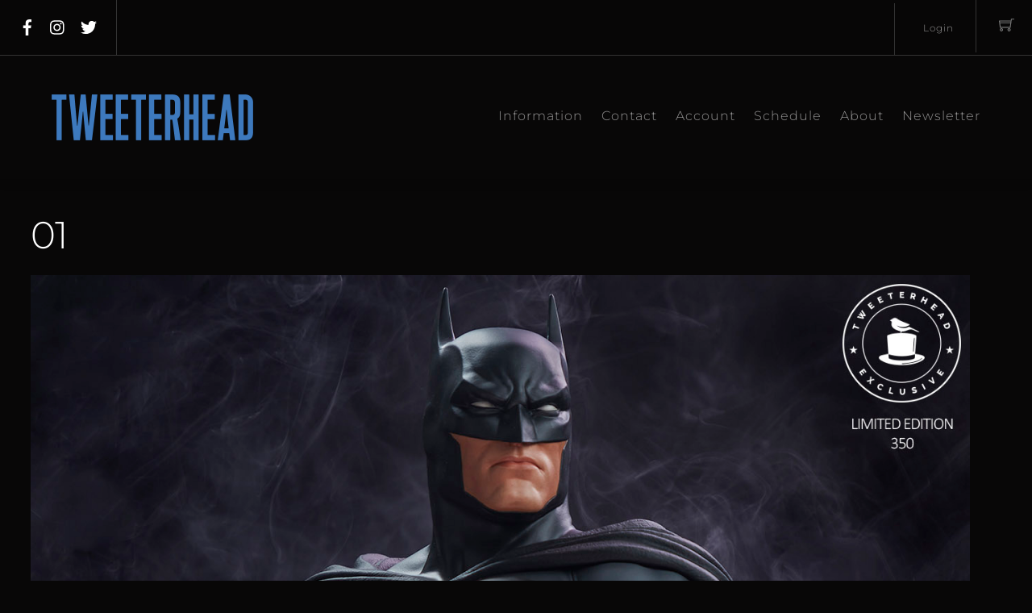

--- FILE ---
content_type: text/html; charset=UTF-8
request_url: https://tweeterhead.com/?attachment_id=56187
body_size: 27564
content:
<!DOCTYPE html>
<html dir="ltr" lang="en-US"><head> <meta charset="UTF-8"><meta name="viewport" content="width=device-width, initial-scale=1, minimum-scale=1"><style id="tb_inline_styles" data-no-optimize="1">.tb_animation_on{overflow-x:hidden}.themify_builder .wow{visibility:hidden;animation-fill-mode:both}[data-tf-animation]{will-change:transform,opacity,visibility}.themify_builder .tf_lax_done{transition-duration:.8s;transition-timing-function:cubic-bezier(.165,.84,.44,1)}[data-sticky-active].tb_sticky_scroll_active{z-index:1}[data-sticky-active].tb_sticky_scroll_active .hide-on-stick{display:none}@media(min-width:1025px){.hide-desktop{width:0!important;height:0!important;padding:0!important;visibility:hidden!important;margin:0!important;display:table-column!important;background:0!important;content-visibility:hidden;overflow:hidden!important}}@media(min-width:769px) and (max-width:1024px){.hide-tablet_landscape{width:0!important;height:0!important;padding:0!important;visibility:hidden!important;margin:0!important;display:table-column!important;background:0!important;content-visibility:hidden;overflow:hidden!important}}@media(min-width:481px) and (max-width:768px){.hide-tablet{width:0!important;height:0!important;padding:0!important;visibility:hidden!important;margin:0!important;display:table-column!important;background:0!important;content-visibility:hidden;overflow:hidden!important}}@media(max-width:480px){.hide-mobile{width:0!important;height:0!important;padding:0!important;visibility:hidden!important;margin:0!important;display:table-column!important;background:0!important;content-visibility:hidden;overflow:hidden!important}}@media(max-width:768px){div.module-gallery-grid{--galn:var(--galt)}}@media(max-width:480px){
 .themify_map.tf_map_loaded{width:100%!important}
 .ui.builder_button,.ui.nav li a{padding:.525em 1.15em}
 .fullheight>.row_inner:not(.tb_col_count_1){min-height:0}
 div.module-gallery-grid{--galn:var(--galm);gap:8px}
 }</style><noscript><style>.themify_builder .wow,.wow .tf_lazy{visibility:visible!important}</style></noscript> <style id="tf_lazy_common" data-no-optimize="1">
 img{
 max-width:100%;
 height:auto
 }
 :where(.tf_in_flx,.tf_flx){display:inline-flex;flex-wrap:wrap;place-items:center}
 .tf_fa,:is(em,i) tf-lottie{display:inline-block;vertical-align:middle}:is(em,i) tf-lottie{width:1.5em;height:1.5em}.tf_fa{width:1em;height:1em;stroke-width:0;stroke:currentColor;overflow:visible;fill:currentColor;pointer-events:none;text-rendering:optimizeSpeed;buffered-rendering:static}#tf_svg symbol{overflow:visible}:where(.tf_lazy){position:relative;visibility:visible;display:block;opacity:.3}.wow .tf_lazy:not(.tf_swiper-slide){visibility:hidden;opacity:1}div.tf_audio_lazy audio{visibility:hidden;height:0;display:inline}.mejs-container{visibility:visible}.tf_iframe_lazy{transition:opacity .3s ease-in-out;min-height:10px}:where(.tf_flx),.tf_swiper-wrapper{display:flex}.tf_swiper-slide{flex-shrink:0;opacity:0;width:100%;height:100%}.tf_swiper-wrapper>br,.tf_lazy.tf_swiper-wrapper .tf_lazy:after,.tf_lazy.tf_swiper-wrapper .tf_lazy:before{display:none}.tf_lazy:after,.tf_lazy:before{content:'';display:inline-block;position:absolute;width:10px!important;height:10px!important;margin:0 3px;top:50%!important;inset-inline:auto 50%!important;border-radius:100%;background-color:currentColor;visibility:visible;animation:tf-hrz-loader infinite .75s cubic-bezier(.2,.68,.18,1.08)}.tf_lazy:after{width:6px!important;height:6px!important;inset-inline:50% auto!important;margin-top:3px;animation-delay:-.4s}@keyframes tf-hrz-loader{0%,100%{transform:scale(1);opacity:1}50%{transform:scale(.1);opacity:.6}}.tf_lazy_lightbox{position:fixed;background:rgba(11,11,11,.8);color:#ccc;top:0;left:0;display:flex;align-items:center;justify-content:center;z-index:999}.tf_lazy_lightbox .tf_lazy:after,.tf_lazy_lightbox .tf_lazy:before{background:#fff}.tf_vd_lazy,tf-lottie{display:flex;flex-wrap:wrap}tf-lottie{aspect-ratio:1.777}.tf_w.tf_vd_lazy video{width:100%;height:auto;position:static;object-fit:cover}
 </style><link type="image/png" href="https://staging.tweeterhead.com/wp-content/uploads/2018/11/tweeterhead-logo.png" rel="apple-touch-icon" /><link type="image/png" href="https://staging.tweeterhead.com/wp-content/uploads/2018/11/tweeterhead-logo.png" rel="icon" /><title>01 | Tweeterhead</title><meta name="robots" content="max-image-preview:large" /><meta name="author" content="Chad Colebank"/><meta name="google-site-verification" content="pkMF7Ay5WwrcLKxYidqYhcacWQDQtYeb6QUAnZl8yHU" /><meta name="msvalidate.01" content="6118F82042F20367F1BDAE063B317D78" /><link rel="canonical" href="https://tweeterhead.com/?attachment_id=56187" /><meta name="generator" content="All in One SEO (AIOSEO) 4.9.3" /><script data-jetpack-boost="ignore" type="application/ld+json" class="aioseo-schema">{"@context":"https:\/\/schema.org","@graph":[{"@type":"BreadcrumbList","@id":"https:\/\/tweeterhead.com\/?attachment_id=56187#breadcrumblist","itemListElement":[{"@type":"ListItem","@id":"https:\/\/tweeterhead.com#listItem","position":1,"name":"Home","item":"https:\/\/tweeterhead.com","nextItem":{"@type":"ListItem","@id":"https:\/\/tweeterhead.com\/?attachment_id=56187#listItem","name":"01"}},{"@type":"ListItem","@id":"https:\/\/tweeterhead.com\/?attachment_id=56187#listItem","position":2,"name":"01","previousItem":{"@type":"ListItem","@id":"https:\/\/tweeterhead.com#listItem","name":"Home"}}]},{"@type":"ItemPage","@id":"https:\/\/tweeterhead.com\/?attachment_id=56187#itempage","url":"https:\/\/tweeterhead.com\/?attachment_id=56187","name":"01 | Tweeterhead","inLanguage":"en-US","isPartOf":{"@id":"https:\/\/tweeterhead.com\/#website"},"breadcrumb":{"@id":"https:\/\/tweeterhead.com\/?attachment_id=56187#breadcrumblist"},"author":{"@id":"https:\/\/tweeterhead.com\/author\/chad\/#author"},"creator":{"@id":"https:\/\/tweeterhead.com\/author\/chad\/#author"},"datePublished":"2024-06-05T09:06:56-07:00","dateModified":"2024-06-05T09:06:56-07:00"},{"@type":"Organization","@id":"https:\/\/tweeterhead.com\/#organization","name":"Tweeterhead","description":"Limited Edition Pre-Painted Maquettes","url":"https:\/\/tweeterhead.com\/","logo":{"@type":"ImageObject","url":"https:\/\/tweeterhead.com\/wp-content\/uploads\/2024\/06\/01.jpg","@id":"https:\/\/tweeterhead.com\/?attachment_id=56187\/#organizationLogo"},"image":{"@id":"https:\/\/tweeterhead.com\/?attachment_id=56187\/#organizationLogo"}},{"@type":"Person","@id":"https:\/\/tweeterhead.com\/author\/chad\/#author","url":"https:\/\/tweeterhead.com\/author\/chad\/","name":"Chad Colebank","image":{"@type":"ImageObject","@id":"https:\/\/tweeterhead.com\/?attachment_id=56187#authorImage","url":"https:\/\/secure.gravatar.com\/avatar\/c359609696f1f5c54e4239caf01a2497308a2a88a2f3bb4d0328885fce74c84f?s=96&d=mm&r=g","width":96,"height":96,"caption":"Chad Colebank"}},{"@type":"WebSite","@id":"https:\/\/tweeterhead.com\/#website","url":"https:\/\/tweeterhead.com\/","name":"Tweeterhead","description":"Limited Edition Pre-Painted Maquettes","inLanguage":"en-US","publisher":{"@id":"https:\/\/tweeterhead.com\/#organization"}}]}</script><link rel="alternate" type="application/rss+xml" title="Tweeterhead &raquo; Feed" href="https://tweeterhead.com/feed/" />
<link rel="alternate" title="oEmbed (JSON)" type="application/json+oembed" href="https://tweeterhead.com/wp-json/oembed/1.0/embed?url=https%3A%2F%2Ftweeterhead.com%2F%3Fattachment_id%3D56187" />
<link rel="alternate" title="oEmbed (XML)" type="text/xml+oembed" href="https://tweeterhead.com/wp-json/oembed/1.0/embed?url=https%3A%2F%2Ftweeterhead.com%2F%3Fattachment_id%3D56187&#038;format=xml" />
<style id='wp-img-auto-sizes-contain-inline-css'>
img:is([sizes=auto i],[sizes^="auto," i]){contain-intrinsic-size:3000px 1500px}
/*# sourceURL=wp-img-auto-sizes-contain-inline-css */
</style>
<link rel="preload" href="https://tweeterhead.com/wp-content/plugins/woocommerce-gateway-authorize-net-cim/assets/css/blocks/wc-authorize-net-cim-checkout-block.css?ver=3.10.14" as="style"><link rel='stylesheet' id='wc-authorize-net-cim-credit-card-checkout-block-css' href='https://tweeterhead.com/wp-content/plugins/woocommerce-gateway-authorize-net-cim/assets/css/blocks/wc-authorize-net-cim-checkout-block.css?ver=3.10.14' media='all' />
<link rel="preload" href="https://tweeterhead.com/wp-content/plugins/woocommerce-gateway-authorize-net-cim/assets/css/blocks/wc-authorize-net-cim-checkout-block.css?ver=3.10.14" as="style"><link rel='stylesheet' id='wc-authorize-net-cim-echeck-checkout-block-css' href='https://tweeterhead.com/wp-content/plugins/woocommerce-gateway-authorize-net-cim/assets/css/blocks/wc-authorize-net-cim-checkout-block.css?ver=3.10.14' media='all' />
<link rel="preload" href="https://tweeterhead.com/wp-content/plugins/all-in-one-seo-pack/dist/Lite/assets/css/table-of-contents/global.e90f6d47.css?ver=4.9.3" as="style"><link rel='stylesheet' id='aioseo/css/src/vue/standalone/blocks/table-of-contents/global.scss-css' href='https://tweeterhead.com/wp-content/plugins/all-in-one-seo-pack/dist/Lite/assets/css/table-of-contents/global.e90f6d47.css?ver=4.9.3' media='all' />
<style id='jetpack-sharing-buttons-style-inline-css'>
.jetpack-sharing-buttons__services-list{display:flex;flex-direction:row;flex-wrap:wrap;gap:0;list-style-type:none;margin:5px;padding:0}.jetpack-sharing-buttons__services-list.has-small-icon-size{font-size:12px}.jetpack-sharing-buttons__services-list.has-normal-icon-size{font-size:16px}.jetpack-sharing-buttons__services-list.has-large-icon-size{font-size:24px}.jetpack-sharing-buttons__services-list.has-huge-icon-size{font-size:36px}@media print{.jetpack-sharing-buttons__services-list{display:none!important}}.editor-styles-wrapper .wp-block-jetpack-sharing-buttons{gap:0;padding-inline-start:0}ul.jetpack-sharing-buttons__services-list.has-background{padding:1.25em 2.375em}
/*# sourceURL=https://tweeterhead.com/wp-content/plugins/jetpack/_inc/blocks/sharing-buttons/view.css */
</style>
<style id='global-styles-inline-css'>
:root{--wp--preset--aspect-ratio--square: 1;--wp--preset--aspect-ratio--4-3: 4/3;--wp--preset--aspect-ratio--3-4: 3/4;--wp--preset--aspect-ratio--3-2: 3/2;--wp--preset--aspect-ratio--2-3: 2/3;--wp--preset--aspect-ratio--16-9: 16/9;--wp--preset--aspect-ratio--9-16: 9/16;--wp--preset--color--black: #000000;--wp--preset--color--cyan-bluish-gray: #abb8c3;--wp--preset--color--white: #ffffff;--wp--preset--color--pale-pink: #f78da7;--wp--preset--color--vivid-red: #cf2e2e;--wp--preset--color--luminous-vivid-orange: #ff6900;--wp--preset--color--luminous-vivid-amber: #fcb900;--wp--preset--color--light-green-cyan: #7bdcb5;--wp--preset--color--vivid-green-cyan: #00d084;--wp--preset--color--pale-cyan-blue: #8ed1fc;--wp--preset--color--vivid-cyan-blue: #0693e3;--wp--preset--color--vivid-purple: #9b51e0;--wp--preset--gradient--vivid-cyan-blue-to-vivid-purple: linear-gradient(135deg,rgb(6,147,227) 0%,rgb(155,81,224) 100%);--wp--preset--gradient--light-green-cyan-to-vivid-green-cyan: linear-gradient(135deg,rgb(122,220,180) 0%,rgb(0,208,130) 100%);--wp--preset--gradient--luminous-vivid-amber-to-luminous-vivid-orange: linear-gradient(135deg,rgb(252,185,0) 0%,rgb(255,105,0) 100%);--wp--preset--gradient--luminous-vivid-orange-to-vivid-red: linear-gradient(135deg,rgb(255,105,0) 0%,rgb(207,46,46) 100%);--wp--preset--gradient--very-light-gray-to-cyan-bluish-gray: linear-gradient(135deg,rgb(238,238,238) 0%,rgb(169,184,195) 100%);--wp--preset--gradient--cool-to-warm-spectrum: linear-gradient(135deg,rgb(74,234,220) 0%,rgb(151,120,209) 20%,rgb(207,42,186) 40%,rgb(238,44,130) 60%,rgb(251,105,98) 80%,rgb(254,248,76) 100%);--wp--preset--gradient--blush-light-purple: linear-gradient(135deg,rgb(255,206,236) 0%,rgb(152,150,240) 100%);--wp--preset--gradient--blush-bordeaux: linear-gradient(135deg,rgb(254,205,165) 0%,rgb(254,45,45) 50%,rgb(107,0,62) 100%);--wp--preset--gradient--luminous-dusk: linear-gradient(135deg,rgb(255,203,112) 0%,rgb(199,81,192) 50%,rgb(65,88,208) 100%);--wp--preset--gradient--pale-ocean: linear-gradient(135deg,rgb(255,245,203) 0%,rgb(182,227,212) 50%,rgb(51,167,181) 100%);--wp--preset--gradient--electric-grass: linear-gradient(135deg,rgb(202,248,128) 0%,rgb(113,206,126) 100%);--wp--preset--gradient--midnight: linear-gradient(135deg,rgb(2,3,129) 0%,rgb(40,116,252) 100%);--wp--preset--font-size--small: 13px;--wp--preset--font-size--medium: clamp(14px, 0.875rem + ((1vw - 3.2px) * 0.469), 20px);--wp--preset--font-size--large: clamp(22.041px, 1.378rem + ((1vw - 3.2px) * 1.091), 36px);--wp--preset--font-size--x-large: clamp(25.014px, 1.563rem + ((1vw - 3.2px) * 1.327), 42px);--wp--preset--font-family--system-font: -apple-system,BlinkMacSystemFont,"Segoe UI",Roboto,Oxygen-Sans,Ubuntu,Cantarell,"Helvetica Neue",sans-serif;--wp--preset--spacing--20: 0.44rem;--wp--preset--spacing--30: 0.67rem;--wp--preset--spacing--40: 1rem;--wp--preset--spacing--50: 1.5rem;--wp--preset--spacing--60: 2.25rem;--wp--preset--spacing--70: 3.38rem;--wp--preset--spacing--80: 5.06rem;--wp--preset--shadow--natural: 6px 6px 9px rgba(0, 0, 0, 0.2);--wp--preset--shadow--deep: 12px 12px 50px rgba(0, 0, 0, 0.4);--wp--preset--shadow--sharp: 6px 6px 0px rgba(0, 0, 0, 0.2);--wp--preset--shadow--outlined: 6px 6px 0px -3px rgb(255, 255, 255), 6px 6px rgb(0, 0, 0);--wp--preset--shadow--crisp: 6px 6px 0px rgb(0, 0, 0);}:where(body) { margin: 0; }.wp-site-blocks > .alignleft { float: left; margin-right: 2em; }.wp-site-blocks > .alignright { float: right; margin-left: 2em; }.wp-site-blocks > .aligncenter { justify-content: center; margin-left: auto; margin-right: auto; }:where(.wp-site-blocks) > * { margin-block-start: 24px; margin-block-end: 0; }:where(.wp-site-blocks) > :first-child { margin-block-start: 0; }:where(.wp-site-blocks) > :last-child { margin-block-end: 0; }:root { --wp--style--block-gap: 24px; }:root :where(.is-layout-flow) > :first-child{margin-block-start: 0;}:root :where(.is-layout-flow) > :last-child{margin-block-end: 0;}:root :where(.is-layout-flow) > *{margin-block-start: 24px;margin-block-end: 0;}:root :where(.is-layout-constrained) > :first-child{margin-block-start: 0;}:root :where(.is-layout-constrained) > :last-child{margin-block-end: 0;}:root :where(.is-layout-constrained) > *{margin-block-start: 24px;margin-block-end: 0;}:root :where(.is-layout-flex){gap: 24px;}:root :where(.is-layout-grid){gap: 24px;}.is-layout-flow > .alignleft{float: left;margin-inline-start: 0;margin-inline-end: 2em;}.is-layout-flow > .alignright{float: right;margin-inline-start: 2em;margin-inline-end: 0;}.is-layout-flow > .aligncenter{margin-left: auto !important;margin-right: auto !important;}.is-layout-constrained > .alignleft{float: left;margin-inline-start: 0;margin-inline-end: 2em;}.is-layout-constrained > .alignright{float: right;margin-inline-start: 2em;margin-inline-end: 0;}.is-layout-constrained > .aligncenter{margin-left: auto !important;margin-right: auto !important;}.is-layout-constrained > :where(:not(.alignleft):not(.alignright):not(.alignfull)){margin-left: auto !important;margin-right: auto !important;}body .is-layout-flex{display: flex;}.is-layout-flex{flex-wrap: wrap;align-items: center;}.is-layout-flex > :is(*, div){margin: 0;}body .is-layout-grid{display: grid;}.is-layout-grid > :is(*, div){margin: 0;}body{font-family: var(--wp--preset--font-family--system-font);font-size: var(--wp--preset--font-size--medium);line-height: 1.6;padding-top: 0px;padding-right: 0px;padding-bottom: 0px;padding-left: 0px;}a:where(:not(.wp-element-button)){text-decoration: underline;}:root :where(.wp-element-button, .wp-block-button__link){background-color: #32373c;border-width: 0;color: #fff;font-family: inherit;font-size: inherit;font-style: inherit;font-weight: inherit;letter-spacing: inherit;line-height: inherit;padding-top: calc(0.667em + 2px);padding-right: calc(1.333em + 2px);padding-bottom: calc(0.667em + 2px);padding-left: calc(1.333em + 2px);text-decoration: none;text-transform: inherit;}.has-black-color{color: var(--wp--preset--color--black) !important;}.has-cyan-bluish-gray-color{color: var(--wp--preset--color--cyan-bluish-gray) !important;}.has-white-color{color: var(--wp--preset--color--white) !important;}.has-pale-pink-color{color: var(--wp--preset--color--pale-pink) !important;}.has-vivid-red-color{color: var(--wp--preset--color--vivid-red) !important;}.has-luminous-vivid-orange-color{color: var(--wp--preset--color--luminous-vivid-orange) !important;}.has-luminous-vivid-amber-color{color: var(--wp--preset--color--luminous-vivid-amber) !important;}.has-light-green-cyan-color{color: var(--wp--preset--color--light-green-cyan) !important;}.has-vivid-green-cyan-color{color: var(--wp--preset--color--vivid-green-cyan) !important;}.has-pale-cyan-blue-color{color: var(--wp--preset--color--pale-cyan-blue) !important;}.has-vivid-cyan-blue-color{color: var(--wp--preset--color--vivid-cyan-blue) !important;}.has-vivid-purple-color{color: var(--wp--preset--color--vivid-purple) !important;}.has-black-background-color{background-color: var(--wp--preset--color--black) !important;}.has-cyan-bluish-gray-background-color{background-color: var(--wp--preset--color--cyan-bluish-gray) !important;}.has-white-background-color{background-color: var(--wp--preset--color--white) !important;}.has-pale-pink-background-color{background-color: var(--wp--preset--color--pale-pink) !important;}.has-vivid-red-background-color{background-color: var(--wp--preset--color--vivid-red) !important;}.has-luminous-vivid-orange-background-color{background-color: var(--wp--preset--color--luminous-vivid-orange) !important;}.has-luminous-vivid-amber-background-color{background-color: var(--wp--preset--color--luminous-vivid-amber) !important;}.has-light-green-cyan-background-color{background-color: var(--wp--preset--color--light-green-cyan) !important;}.has-vivid-green-cyan-background-color{background-color: var(--wp--preset--color--vivid-green-cyan) !important;}.has-pale-cyan-blue-background-color{background-color: var(--wp--preset--color--pale-cyan-blue) !important;}.has-vivid-cyan-blue-background-color{background-color: var(--wp--preset--color--vivid-cyan-blue) !important;}.has-vivid-purple-background-color{background-color: var(--wp--preset--color--vivid-purple) !important;}.has-black-border-color{border-color: var(--wp--preset--color--black) !important;}.has-cyan-bluish-gray-border-color{border-color: var(--wp--preset--color--cyan-bluish-gray) !important;}.has-white-border-color{border-color: var(--wp--preset--color--white) !important;}.has-pale-pink-border-color{border-color: var(--wp--preset--color--pale-pink) !important;}.has-vivid-red-border-color{border-color: var(--wp--preset--color--vivid-red) !important;}.has-luminous-vivid-orange-border-color{border-color: var(--wp--preset--color--luminous-vivid-orange) !important;}.has-luminous-vivid-amber-border-color{border-color: var(--wp--preset--color--luminous-vivid-amber) !important;}.has-light-green-cyan-border-color{border-color: var(--wp--preset--color--light-green-cyan) !important;}.has-vivid-green-cyan-border-color{border-color: var(--wp--preset--color--vivid-green-cyan) !important;}.has-pale-cyan-blue-border-color{border-color: var(--wp--preset--color--pale-cyan-blue) !important;}.has-vivid-cyan-blue-border-color{border-color: var(--wp--preset--color--vivid-cyan-blue) !important;}.has-vivid-purple-border-color{border-color: var(--wp--preset--color--vivid-purple) !important;}.has-vivid-cyan-blue-to-vivid-purple-gradient-background{background: var(--wp--preset--gradient--vivid-cyan-blue-to-vivid-purple) !important;}.has-light-green-cyan-to-vivid-green-cyan-gradient-background{background: var(--wp--preset--gradient--light-green-cyan-to-vivid-green-cyan) !important;}.has-luminous-vivid-amber-to-luminous-vivid-orange-gradient-background{background: var(--wp--preset--gradient--luminous-vivid-amber-to-luminous-vivid-orange) !important;}.has-luminous-vivid-orange-to-vivid-red-gradient-background{background: var(--wp--preset--gradient--luminous-vivid-orange-to-vivid-red) !important;}.has-very-light-gray-to-cyan-bluish-gray-gradient-background{background: var(--wp--preset--gradient--very-light-gray-to-cyan-bluish-gray) !important;}.has-cool-to-warm-spectrum-gradient-background{background: var(--wp--preset--gradient--cool-to-warm-spectrum) !important;}.has-blush-light-purple-gradient-background{background: var(--wp--preset--gradient--blush-light-purple) !important;}.has-blush-bordeaux-gradient-background{background: var(--wp--preset--gradient--blush-bordeaux) !important;}.has-luminous-dusk-gradient-background{background: var(--wp--preset--gradient--luminous-dusk) !important;}.has-pale-ocean-gradient-background{background: var(--wp--preset--gradient--pale-ocean) !important;}.has-electric-grass-gradient-background{background: var(--wp--preset--gradient--electric-grass) !important;}.has-midnight-gradient-background{background: var(--wp--preset--gradient--midnight) !important;}.has-small-font-size{font-size: var(--wp--preset--font-size--small) !important;}.has-medium-font-size{font-size: var(--wp--preset--font-size--medium) !important;}.has-large-font-size{font-size: var(--wp--preset--font-size--large) !important;}.has-x-large-font-size{font-size: var(--wp--preset--font-size--x-large) !important;}.has-system-font-font-family{font-family: var(--wp--preset--font-family--system-font) !important;}
:root :where(.wp-block-pullquote){font-size: clamp(0.984em, 0.984rem + ((1vw - 0.2em) * 0.645), 1.5em);line-height: 1.6;}
/*# sourceURL=global-styles-inline-css */
</style>
<link rel="preload" href="https://tweeterhead.com/wp-content/plugins/theme-my-login/assets/styles/theme-my-login.min.css?ver=7.1.14" as="style"><link rel='stylesheet' id='theme-my-login-css' href='https://tweeterhead.com/wp-content/plugins/theme-my-login/assets/styles/theme-my-login.min.css?ver=7.1.14' media='all' />
<link rel="preload" href="https://tweeterhead.com/wp-content/plugins/tweethead2000ad/tweethead2000ad.css?ver=f1b490108d9921e4e520ac89560290b2" as="style"><link rel='stylesheet' id='mf_webfonts_3720461-css' href='https://tweeterhead.com/wp-content/plugins/tweethead2000ad/tweethead2000ad.css?ver=f1b490108d9921e4e520ac89560290b2' media='all' />
<style id='woocommerce-inline-inline-css'>
.woocommerce form .form-row .required { visibility: visible; }
/*# sourceURL=woocommerce-inline-inline-css */
</style>
<link rel="preload" href="https://tweeterhead.com/wp-content/plugins/sidebar-login/build/sidebar-login.css?ver=1610136327" as="style"><link rel='stylesheet' id='sidebar-login-css' href='https://tweeterhead.com/wp-content/plugins/sidebar-login/build/sidebar-login.css?ver=1610136327' media='all' />
<link rel="preload" href="https://tweeterhead.com/wp-content/plugins/woocommerce-gateway-authorize-net-cim/vendor/skyverge/wc-plugin-framework/woocommerce/payment-gateway/assets/css/frontend/sv-wc-payment-gateway-payment-form.min.css?ver=5.15.12" as="style"><link rel='stylesheet' id='sv-wc-payment-gateway-payment-form-v5_15_12-css' href='https://tweeterhead.com/wp-content/plugins/woocommerce-gateway-authorize-net-cim/vendor/skyverge/wc-plugin-framework/woocommerce/payment-gateway/assets/css/frontend/sv-wc-payment-gateway-payment-form.min.css?ver=5.15.12' media='all' /><link rel="https://api.w.org/" href="https://tweeterhead.com/wp-json/" /><link rel="alternate" title="JSON" type="application/json" href="https://tweeterhead.com/wp-json/wp/v2/media/56187" /><link rel="EditURI" type="application/rsd+xml" title="RSD" href="https://tweeterhead.com/xmlrpc.php?rsd" /><style>img#wpstats{display:none}</style><noscript><style>.woocommerce-product-gallery{ opacity: 1 !important; }</style></noscript><meta name="msvalidate.01" content="6118F82042F20367F1BDAE063B317D78" /><style type="text/css">.wpgs-gallery-caption{color:#000000;text-align:center;font-size:16px;line-height:20px;}.wpgs-video-wrapper{padding-bottom:85%;}</style><link rel="icon" href="https://tweeterhead.com/wp-content/uploads/2019/03/tweeterhead-logo-100x100.png" sizes="32x32" />
<link rel="icon" href="https://tweeterhead.com/wp-content/uploads/2019/03/tweeterhead-logo-300x300.png" sizes="192x192" />
<link rel="apple-touch-icon" href="https://tweeterhead.com/wp-content/uploads/2019/03/tweeterhead-logo-300x300.png" />
<meta name="msapplication-TileImage" content="https://tweeterhead.com/wp-content/uploads/2019/03/tweeterhead-logo-300x300.png" />
<link rel="prefetch" href="https://tweeterhead.com/wp-content/themes/themify-shoppe/js/themify-script.js?ver=8.0.2" as="script" fetchpriority="low"><link rel="prefetch" href="https://tweeterhead.com/wp-content/themes/themify-shoppe/themify/js/modules/themify-sidemenu.js?ver=8.2.0" as="script" fetchpriority="low"><link rel="preload" href="https://tweeterhead.com/wp-content/themes/themify-shoppe/js/modules/themify-shop.js?ver=8.0.2" as="script" fetchpriority="low"><link rel="preload" href="https://tweeterhead.com/wp-content/uploads/2021/01/tweeterhead-logo.png" as="image"><style id="tf_gf_fonts_style">@font-face{font-family:'Libre Franklin';font-style:italic;font-weight:300;font-display:swap;src:url(https://fonts.gstatic.com/s/librefranklin/v20/jizBREVItHgc8qDIbSTKq4XkRiUa6zgTjmbI.woff2) format('woff2');unicode-range:U+0460-052F,U+1C80-1C8A,U+20B4,U+2DE0-2DFF,U+A640-A69F,U+FE2E-FE2F;}@font-face{font-family:'Libre Franklin';font-style:italic;font-weight:300;font-display:swap;src:url(https://fonts.gstatic.com/s/librefranklin/v20/jizBREVItHgc8qDIbSTKq4XkRiUa6zETjmbI.woff2) format('woff2');unicode-range:U+0301,U+0400-045F,U+0490-0491,U+04B0-04B1,U+2116;}@font-face{font-family:'Libre Franklin';font-style:italic;font-weight:300;font-display:swap;src:url(https://fonts.gstatic.com/s/librefranklin/v20/jizBREVItHgc8qDIbSTKq4XkRiUa6zoTjmbI.woff2) format('woff2');unicode-range:U+0102-0103,U+0110-0111,U+0128-0129,U+0168-0169,U+01A0-01A1,U+01AF-01B0,U+0300-0301,U+0303-0304,U+0308-0309,U+0323,U+0329,U+1EA0-1EF9,U+20AB;}@font-face{font-family:'Libre Franklin';font-style:italic;font-weight:300;font-display:swap;src:url(https://fonts.gstatic.com/s/librefranklin/v20/jizBREVItHgc8qDIbSTKq4XkRiUa6zsTjmbI.woff2) format('woff2');unicode-range:U+0100-02BA,U+02BD-02C5,U+02C7-02CC,U+02CE-02D7,U+02DD-02FF,U+0304,U+0308,U+0329,U+1D00-1DBF,U+1E00-1E9F,U+1EF2-1EFF,U+2020,U+20A0-20AB,U+20AD-20C0,U+2113,U+2C60-2C7F,U+A720-A7FF;}@font-face{font-family:'Libre Franklin';font-style:italic;font-weight:300;font-display:swap;src:url(https://fonts.gstatic.com/s/librefranklin/v20/jizBREVItHgc8qDIbSTKq4XkRiUa6zUTjg.woff2) format('woff2');unicode-range:U+0000-00FF,U+0131,U+0152-0153,U+02BB-02BC,U+02C6,U+02DA,U+02DC,U+0304,U+0308,U+0329,U+2000-206F,U+20AC,U+2122,U+2191,U+2193,U+2212,U+2215,U+FEFF,U+FFFD;}@font-face{font-family:'Libre Franklin';font-style:italic;font-display:swap;src:url(https://fonts.gstatic.com/s/librefranklin/v20/jizBREVItHgc8qDIbSTKq4XkRiUa6zgTjmbI.woff2) format('woff2');unicode-range:U+0460-052F,U+1C80-1C8A,U+20B4,U+2DE0-2DFF,U+A640-A69F,U+FE2E-FE2F;}@font-face{font-family:'Libre Franklin';font-style:italic;font-display:swap;src:url(https://fonts.gstatic.com/s/librefranklin/v20/jizBREVItHgc8qDIbSTKq4XkRiUa6zETjmbI.woff2) format('woff2');unicode-range:U+0301,U+0400-045F,U+0490-0491,U+04B0-04B1,U+2116;}@font-face{font-family:'Libre Franklin';font-style:italic;font-display:swap;src:url(https://fonts.gstatic.com/s/librefranklin/v20/jizBREVItHgc8qDIbSTKq4XkRiUa6zoTjmbI.woff2) format('woff2');unicode-range:U+0102-0103,U+0110-0111,U+0128-0129,U+0168-0169,U+01A0-01A1,U+01AF-01B0,U+0300-0301,U+0303-0304,U+0308-0309,U+0323,U+0329,U+1EA0-1EF9,U+20AB;}@font-face{font-family:'Libre Franklin';font-style:italic;font-display:swap;src:url(https://fonts.gstatic.com/s/librefranklin/v20/jizBREVItHgc8qDIbSTKq4XkRiUa6zsTjmbI.woff2) format('woff2');unicode-range:U+0100-02BA,U+02BD-02C5,U+02C7-02CC,U+02CE-02D7,U+02DD-02FF,U+0304,U+0308,U+0329,U+1D00-1DBF,U+1E00-1E9F,U+1EF2-1EFF,U+2020,U+20A0-20AB,U+20AD-20C0,U+2113,U+2C60-2C7F,U+A720-A7FF;}@font-face{font-family:'Libre Franklin';font-style:italic;font-display:swap;src:url(https://fonts.gstatic.com/s/librefranklin/v20/jizBREVItHgc8qDIbSTKq4XkRiUa6zUTjg.woff2) format('woff2');unicode-range:U+0000-00FF,U+0131,U+0152-0153,U+02BB-02BC,U+02C6,U+02DA,U+02DC,U+0304,U+0308,U+0329,U+2000-206F,U+20AC,U+2122,U+2191,U+2193,U+2212,U+2215,U+FEFF,U+FFFD;}@font-face{font-family:'Libre Franklin';font-style:italic;font-weight:500;font-display:swap;src:url(https://fonts.gstatic.com/s/librefranklin/v20/jizBREVItHgc8qDIbSTKq4XkRiUa6zgTjmbI.woff2) format('woff2');unicode-range:U+0460-052F,U+1C80-1C8A,U+20B4,U+2DE0-2DFF,U+A640-A69F,U+FE2E-FE2F;}@font-face{font-family:'Libre Franklin';font-style:italic;font-weight:500;font-display:swap;src:url(https://fonts.gstatic.com/s/librefranklin/v20/jizBREVItHgc8qDIbSTKq4XkRiUa6zETjmbI.woff2) format('woff2');unicode-range:U+0301,U+0400-045F,U+0490-0491,U+04B0-04B1,U+2116;}@font-face{font-family:'Libre Franklin';font-style:italic;font-weight:500;font-display:swap;src:url(https://fonts.gstatic.com/s/librefranklin/v20/jizBREVItHgc8qDIbSTKq4XkRiUa6zoTjmbI.woff2) format('woff2');unicode-range:U+0102-0103,U+0110-0111,U+0128-0129,U+0168-0169,U+01A0-01A1,U+01AF-01B0,U+0300-0301,U+0303-0304,U+0308-0309,U+0323,U+0329,U+1EA0-1EF9,U+20AB;}@font-face{font-family:'Libre Franklin';font-style:italic;font-weight:500;font-display:swap;src:url(https://fonts.gstatic.com/s/librefranklin/v20/jizBREVItHgc8qDIbSTKq4XkRiUa6zsTjmbI.woff2) format('woff2');unicode-range:U+0100-02BA,U+02BD-02C5,U+02C7-02CC,U+02CE-02D7,U+02DD-02FF,U+0304,U+0308,U+0329,U+1D00-1DBF,U+1E00-1E9F,U+1EF2-1EFF,U+2020,U+20A0-20AB,U+20AD-20C0,U+2113,U+2C60-2C7F,U+A720-A7FF;}@font-face{font-family:'Libre Franklin';font-style:italic;font-weight:500;font-display:swap;src:url(https://fonts.gstatic.com/s/librefranklin/v20/jizBREVItHgc8qDIbSTKq4XkRiUa6zUTjg.woff2) format('woff2');unicode-range:U+0000-00FF,U+0131,U+0152-0153,U+02BB-02BC,U+02C6,U+02DA,U+02DC,U+0304,U+0308,U+0329,U+2000-206F,U+20AC,U+2122,U+2191,U+2193,U+2212,U+2215,U+FEFF,U+FFFD;}@font-face{font-family:'Libre Franklin';font-style:italic;font-weight:600;font-display:swap;src:url(https://fonts.gstatic.com/s/librefranklin/v20/jizBREVItHgc8qDIbSTKq4XkRiUa6zgTjmbI.woff2) format('woff2');unicode-range:U+0460-052F,U+1C80-1C8A,U+20B4,U+2DE0-2DFF,U+A640-A69F,U+FE2E-FE2F;}@font-face{font-family:'Libre Franklin';font-style:italic;font-weight:600;font-display:swap;src:url(https://fonts.gstatic.com/s/librefranklin/v20/jizBREVItHgc8qDIbSTKq4XkRiUa6zETjmbI.woff2) format('woff2');unicode-range:U+0301,U+0400-045F,U+0490-0491,U+04B0-04B1,U+2116;}@font-face{font-family:'Libre Franklin';font-style:italic;font-weight:600;font-display:swap;src:url(https://fonts.gstatic.com/s/librefranklin/v20/jizBREVItHgc8qDIbSTKq4XkRiUa6zoTjmbI.woff2) format('woff2');unicode-range:U+0102-0103,U+0110-0111,U+0128-0129,U+0168-0169,U+01A0-01A1,U+01AF-01B0,U+0300-0301,U+0303-0304,U+0308-0309,U+0323,U+0329,U+1EA0-1EF9,U+20AB;}@font-face{font-family:'Libre Franklin';font-style:italic;font-weight:600;font-display:swap;src:url(https://fonts.gstatic.com/s/librefranklin/v20/jizBREVItHgc8qDIbSTKq4XkRiUa6zsTjmbI.woff2) format('woff2');unicode-range:U+0100-02BA,U+02BD-02C5,U+02C7-02CC,U+02CE-02D7,U+02DD-02FF,U+0304,U+0308,U+0329,U+1D00-1DBF,U+1E00-1E9F,U+1EF2-1EFF,U+2020,U+20A0-20AB,U+20AD-20C0,U+2113,U+2C60-2C7F,U+A720-A7FF;}@font-face{font-family:'Libre Franklin';font-style:italic;font-weight:600;font-display:swap;src:url(https://fonts.gstatic.com/s/librefranklin/v20/jizBREVItHgc8qDIbSTKq4XkRiUa6zUTjg.woff2) format('woff2');unicode-range:U+0000-00FF,U+0131,U+0152-0153,U+02BB-02BC,U+02C6,U+02DA,U+02DC,U+0304,U+0308,U+0329,U+2000-206F,U+20AC,U+2122,U+2191,U+2193,U+2212,U+2215,U+FEFF,U+FFFD;}@font-face{font-family:'Libre Franklin';font-style:italic;font-weight:700;font-display:swap;src:url(https://fonts.gstatic.com/s/librefranklin/v20/jizBREVItHgc8qDIbSTKq4XkRiUa6zgTjmbI.woff2) format('woff2');unicode-range:U+0460-052F,U+1C80-1C8A,U+20B4,U+2DE0-2DFF,U+A640-A69F,U+FE2E-FE2F;}@font-face{font-family:'Libre Franklin';font-style:italic;font-weight:700;font-display:swap;src:url(https://fonts.gstatic.com/s/librefranklin/v20/jizBREVItHgc8qDIbSTKq4XkRiUa6zETjmbI.woff2) format('woff2');unicode-range:U+0301,U+0400-045F,U+0490-0491,U+04B0-04B1,U+2116;}@font-face{font-family:'Libre Franklin';font-style:italic;font-weight:700;font-display:swap;src:url(https://fonts.gstatic.com/s/librefranklin/v20/jizBREVItHgc8qDIbSTKq4XkRiUa6zoTjmbI.woff2) format('woff2');unicode-range:U+0102-0103,U+0110-0111,U+0128-0129,U+0168-0169,U+01A0-01A1,U+01AF-01B0,U+0300-0301,U+0303-0304,U+0308-0309,U+0323,U+0329,U+1EA0-1EF9,U+20AB;}@font-face{font-family:'Libre Franklin';font-style:italic;font-weight:700;font-display:swap;src:url(https://fonts.gstatic.com/s/librefranklin/v20/jizBREVItHgc8qDIbSTKq4XkRiUa6zsTjmbI.woff2) format('woff2');unicode-range:U+0100-02BA,U+02BD-02C5,U+02C7-02CC,U+02CE-02D7,U+02DD-02FF,U+0304,U+0308,U+0329,U+1D00-1DBF,U+1E00-1E9F,U+1EF2-1EFF,U+2020,U+20A0-20AB,U+20AD-20C0,U+2113,U+2C60-2C7F,U+A720-A7FF;}@font-face{font-family:'Libre Franklin';font-style:italic;font-weight:700;font-display:swap;src:url(https://fonts.gstatic.com/s/librefranklin/v20/jizBREVItHgc8qDIbSTKq4XkRiUa6zUTjg.woff2) format('woff2');unicode-range:U+0000-00FF,U+0131,U+0152-0153,U+02BB-02BC,U+02C6,U+02DA,U+02DC,U+0304,U+0308,U+0329,U+2000-206F,U+20AC,U+2122,U+2191,U+2193,U+2212,U+2215,U+FEFF,U+FFFD;}@font-face{font-family:'Libre Franklin';font-weight:300;font-display:swap;src:url(https://fonts.gstatic.com/s/librefranklin/v20/jizDREVItHgc8qDIbSTKq4XkRiUS2zcLig.woff2) format('woff2');unicode-range:U+0460-052F,U+1C80-1C8A,U+20B4,U+2DE0-2DFF,U+A640-A69F,U+FE2E-FE2F;}@font-face{font-family:'Libre Franklin';font-weight:300;font-display:swap;src:url(https://fonts.gstatic.com/s/librefranklin/v20/jizDREVItHgc8qDIbSTKq4XkRiUb2zcLig.woff2) format('woff2');unicode-range:U+0301,U+0400-045F,U+0490-0491,U+04B0-04B1,U+2116;}@font-face{font-family:'Libre Franklin';font-weight:300;font-display:swap;src:url(https://fonts.gstatic.com/s/librefranklin/v20/jizDREVItHgc8qDIbSTKq4XkRiUQ2zcLig.woff2) format('woff2');unicode-range:U+0102-0103,U+0110-0111,U+0128-0129,U+0168-0169,U+01A0-01A1,U+01AF-01B0,U+0300-0301,U+0303-0304,U+0308-0309,U+0323,U+0329,U+1EA0-1EF9,U+20AB;}@font-face{font-family:'Libre Franklin';font-weight:300;font-display:swap;src:url(https://fonts.gstatic.com/s/librefranklin/v20/jizDREVItHgc8qDIbSTKq4XkRiUR2zcLig.woff2) format('woff2');unicode-range:U+0100-02BA,U+02BD-02C5,U+02C7-02CC,U+02CE-02D7,U+02DD-02FF,U+0304,U+0308,U+0329,U+1D00-1DBF,U+1E00-1E9F,U+1EF2-1EFF,U+2020,U+20A0-20AB,U+20AD-20C0,U+2113,U+2C60-2C7F,U+A720-A7FF;}@font-face{font-family:'Libre Franklin';font-weight:300;font-display:swap;src:url(https://fonts.gstatic.com/s/librefranklin/v20/jizDREVItHgc8qDIbSTKq4XkRiUf2zc.woff2) format('woff2');unicode-range:U+0000-00FF,U+0131,U+0152-0153,U+02BB-02BC,U+02C6,U+02DA,U+02DC,U+0304,U+0308,U+0329,U+2000-206F,U+20AC,U+2122,U+2191,U+2193,U+2212,U+2215,U+FEFF,U+FFFD;}@font-face{font-family:'Libre Franklin';font-display:swap;src:url(https://fonts.gstatic.com/s/librefranklin/v20/jizDREVItHgc8qDIbSTKq4XkRiUS2zcLig.woff2) format('woff2');unicode-range:U+0460-052F,U+1C80-1C8A,U+20B4,U+2DE0-2DFF,U+A640-A69F,U+FE2E-FE2F;}@font-face{font-family:'Libre Franklin';font-display:swap;src:url(https://fonts.gstatic.com/s/librefranklin/v20/jizDREVItHgc8qDIbSTKq4XkRiUb2zcLig.woff2) format('woff2');unicode-range:U+0301,U+0400-045F,U+0490-0491,U+04B0-04B1,U+2116;}@font-face{font-family:'Libre Franklin';font-display:swap;src:url(https://fonts.gstatic.com/s/librefranklin/v20/jizDREVItHgc8qDIbSTKq4XkRiUQ2zcLig.woff2) format('woff2');unicode-range:U+0102-0103,U+0110-0111,U+0128-0129,U+0168-0169,U+01A0-01A1,U+01AF-01B0,U+0300-0301,U+0303-0304,U+0308-0309,U+0323,U+0329,U+1EA0-1EF9,U+20AB;}@font-face{font-family:'Libre Franklin';font-display:swap;src:url(https://fonts.gstatic.com/s/librefranklin/v20/jizDREVItHgc8qDIbSTKq4XkRiUR2zcLig.woff2) format('woff2');unicode-range:U+0100-02BA,U+02BD-02C5,U+02C7-02CC,U+02CE-02D7,U+02DD-02FF,U+0304,U+0308,U+0329,U+1D00-1DBF,U+1E00-1E9F,U+1EF2-1EFF,U+2020,U+20A0-20AB,U+20AD-20C0,U+2113,U+2C60-2C7F,U+A720-A7FF;}@font-face{font-family:'Libre Franklin';font-display:swap;src:url(https://fonts.gstatic.com/s/librefranklin/v20/jizDREVItHgc8qDIbSTKq4XkRiUf2zc.woff2) format('woff2');unicode-range:U+0000-00FF,U+0131,U+0152-0153,U+02BB-02BC,U+02C6,U+02DA,U+02DC,U+0304,U+0308,U+0329,U+2000-206F,U+20AC,U+2122,U+2191,U+2193,U+2212,U+2215,U+FEFF,U+FFFD;}@font-face{font-family:'Libre Franklin';font-weight:500;font-display:swap;src:url(https://fonts.gstatic.com/s/librefranklin/v20/jizDREVItHgc8qDIbSTKq4XkRiUS2zcLig.woff2) format('woff2');unicode-range:U+0460-052F,U+1C80-1C8A,U+20B4,U+2DE0-2DFF,U+A640-A69F,U+FE2E-FE2F;}@font-face{font-family:'Libre Franklin';font-weight:500;font-display:swap;src:url(https://fonts.gstatic.com/s/librefranklin/v20/jizDREVItHgc8qDIbSTKq4XkRiUb2zcLig.woff2) format('woff2');unicode-range:U+0301,U+0400-045F,U+0490-0491,U+04B0-04B1,U+2116;}@font-face{font-family:'Libre Franklin';font-weight:500;font-display:swap;src:url(https://fonts.gstatic.com/s/librefranklin/v20/jizDREVItHgc8qDIbSTKq4XkRiUQ2zcLig.woff2) format('woff2');unicode-range:U+0102-0103,U+0110-0111,U+0128-0129,U+0168-0169,U+01A0-01A1,U+01AF-01B0,U+0300-0301,U+0303-0304,U+0308-0309,U+0323,U+0329,U+1EA0-1EF9,U+20AB;}@font-face{font-family:'Libre Franklin';font-weight:500;font-display:swap;src:url(https://fonts.gstatic.com/s/librefranklin/v20/jizDREVItHgc8qDIbSTKq4XkRiUR2zcLig.woff2) format('woff2');unicode-range:U+0100-02BA,U+02BD-02C5,U+02C7-02CC,U+02CE-02D7,U+02DD-02FF,U+0304,U+0308,U+0329,U+1D00-1DBF,U+1E00-1E9F,U+1EF2-1EFF,U+2020,U+20A0-20AB,U+20AD-20C0,U+2113,U+2C60-2C7F,U+A720-A7FF;}@font-face{font-family:'Libre Franklin';font-weight:500;font-display:swap;src:url(https://fonts.gstatic.com/s/librefranklin/v20/jizDREVItHgc8qDIbSTKq4XkRiUf2zc.woff2) format('woff2');unicode-range:U+0000-00FF,U+0131,U+0152-0153,U+02BB-02BC,U+02C6,U+02DA,U+02DC,U+0304,U+0308,U+0329,U+2000-206F,U+20AC,U+2122,U+2191,U+2193,U+2212,U+2215,U+FEFF,U+FFFD;}@font-face{font-family:'Libre Franklin';font-weight:600;font-display:swap;src:url(https://fonts.gstatic.com/s/librefranklin/v20/jizDREVItHgc8qDIbSTKq4XkRiUS2zcLig.woff2) format('woff2');unicode-range:U+0460-052F,U+1C80-1C8A,U+20B4,U+2DE0-2DFF,U+A640-A69F,U+FE2E-FE2F;}@font-face{font-family:'Libre Franklin';font-weight:600;font-display:swap;src:url(https://fonts.gstatic.com/s/librefranklin/v20/jizDREVItHgc8qDIbSTKq4XkRiUb2zcLig.woff2) format('woff2');unicode-range:U+0301,U+0400-045F,U+0490-0491,U+04B0-04B1,U+2116;}@font-face{font-family:'Libre Franklin';font-weight:600;font-display:swap;src:url(https://fonts.gstatic.com/s/librefranklin/v20/jizDREVItHgc8qDIbSTKq4XkRiUQ2zcLig.woff2) format('woff2');unicode-range:U+0102-0103,U+0110-0111,U+0128-0129,U+0168-0169,U+01A0-01A1,U+01AF-01B0,U+0300-0301,U+0303-0304,U+0308-0309,U+0323,U+0329,U+1EA0-1EF9,U+20AB;}@font-face{font-family:'Libre Franklin';font-weight:600;font-display:swap;src:url(https://fonts.gstatic.com/s/librefranklin/v20/jizDREVItHgc8qDIbSTKq4XkRiUR2zcLig.woff2) format('woff2');unicode-range:U+0100-02BA,U+02BD-02C5,U+02C7-02CC,U+02CE-02D7,U+02DD-02FF,U+0304,U+0308,U+0329,U+1D00-1DBF,U+1E00-1E9F,U+1EF2-1EFF,U+2020,U+20A0-20AB,U+20AD-20C0,U+2113,U+2C60-2C7F,U+A720-A7FF;}@font-face{font-family:'Libre Franklin';font-weight:600;font-display:swap;src:url(https://fonts.gstatic.com/s/librefranklin/v20/jizDREVItHgc8qDIbSTKq4XkRiUf2zc.woff2) format('woff2');unicode-range:U+0000-00FF,U+0131,U+0152-0153,U+02BB-02BC,U+02C6,U+02DA,U+02DC,U+0304,U+0308,U+0329,U+2000-206F,U+20AC,U+2122,U+2191,U+2193,U+2212,U+2215,U+FEFF,U+FFFD;}@font-face{font-family:'Libre Franklin';font-weight:700;font-display:swap;src:url(https://fonts.gstatic.com/s/librefranklin/v20/jizDREVItHgc8qDIbSTKq4XkRiUS2zcLig.woff2) format('woff2');unicode-range:U+0460-052F,U+1C80-1C8A,U+20B4,U+2DE0-2DFF,U+A640-A69F,U+FE2E-FE2F;}@font-face{font-family:'Libre Franklin';font-weight:700;font-display:swap;src:url(https://fonts.gstatic.com/s/librefranklin/v20/jizDREVItHgc8qDIbSTKq4XkRiUb2zcLig.woff2) format('woff2');unicode-range:U+0301,U+0400-045F,U+0490-0491,U+04B0-04B1,U+2116;}@font-face{font-family:'Libre Franklin';font-weight:700;font-display:swap;src:url(https://fonts.gstatic.com/s/librefranklin/v20/jizDREVItHgc8qDIbSTKq4XkRiUQ2zcLig.woff2) format('woff2');unicode-range:U+0102-0103,U+0110-0111,U+0128-0129,U+0168-0169,U+01A0-01A1,U+01AF-01B0,U+0300-0301,U+0303-0304,U+0308-0309,U+0323,U+0329,U+1EA0-1EF9,U+20AB;}@font-face{font-family:'Libre Franklin';font-weight:700;font-display:swap;src:url(https://fonts.gstatic.com/s/librefranklin/v20/jizDREVItHgc8qDIbSTKq4XkRiUR2zcLig.woff2) format('woff2');unicode-range:U+0100-02BA,U+02BD-02C5,U+02C7-02CC,U+02CE-02D7,U+02DD-02FF,U+0304,U+0308,U+0329,U+1D00-1DBF,U+1E00-1E9F,U+1EF2-1EFF,U+2020,U+20A0-20AB,U+20AD-20C0,U+2113,U+2C60-2C7F,U+A720-A7FF;}@font-face{font-family:'Libre Franklin';font-weight:700;font-display:swap;src:url(https://fonts.gstatic.com/s/librefranklin/v20/jizDREVItHgc8qDIbSTKq4XkRiUf2zc.woff2) format('woff2');unicode-range:U+0000-00FF,U+0131,U+0152-0153,U+02BB-02BC,U+02C6,U+02DA,U+02DC,U+0304,U+0308,U+0329,U+2000-206F,U+20AC,U+2122,U+2191,U+2193,U+2212,U+2215,U+FEFF,U+FFFD;}@font-face{font-family:'Montserrat';font-style:italic;font-weight:300;font-display:swap;src:url(https://fonts.gstatic.com/s/montserrat/v31/JTUQjIg1_i6t8kCHKm459WxRxC7mw9c.woff2) format('woff2');unicode-range:U+0460-052F,U+1C80-1C8A,U+20B4,U+2DE0-2DFF,U+A640-A69F,U+FE2E-FE2F;}@font-face{font-family:'Montserrat';font-style:italic;font-weight:300;font-display:swap;src:url(https://fonts.gstatic.com/s/montserrat/v31/JTUQjIg1_i6t8kCHKm459WxRzS7mw9c.woff2) format('woff2');unicode-range:U+0301,U+0400-045F,U+0490-0491,U+04B0-04B1,U+2116;}@font-face{font-family:'Montserrat';font-style:italic;font-weight:300;font-display:swap;src:url(https://fonts.gstatic.com/s/montserrat/v31/JTUQjIg1_i6t8kCHKm459WxRxi7mw9c.woff2) format('woff2');unicode-range:U+0102-0103,U+0110-0111,U+0128-0129,U+0168-0169,U+01A0-01A1,U+01AF-01B0,U+0300-0301,U+0303-0304,U+0308-0309,U+0323,U+0329,U+1EA0-1EF9,U+20AB;}@font-face{font-family:'Montserrat';font-style:italic;font-weight:300;font-display:swap;src:url(https://fonts.gstatic.com/s/montserrat/v31/JTUQjIg1_i6t8kCHKm459WxRxy7mw9c.woff2) format('woff2');unicode-range:U+0100-02BA,U+02BD-02C5,U+02C7-02CC,U+02CE-02D7,U+02DD-02FF,U+0304,U+0308,U+0329,U+1D00-1DBF,U+1E00-1E9F,U+1EF2-1EFF,U+2020,U+20A0-20AB,U+20AD-20C0,U+2113,U+2C60-2C7F,U+A720-A7FF;}@font-face{font-family:'Montserrat';font-style:italic;font-weight:300;font-display:swap;src:url(https://fonts.gstatic.com/s/montserrat/v31/JTUQjIg1_i6t8kCHKm459WxRyS7m.woff2) format('woff2');unicode-range:U+0000-00FF,U+0131,U+0152-0153,U+02BB-02BC,U+02C6,U+02DA,U+02DC,U+0304,U+0308,U+0329,U+2000-206F,U+20AC,U+2122,U+2191,U+2193,U+2212,U+2215,U+FEFF,U+FFFD;}@font-face{font-family:'Montserrat';font-style:italic;font-display:swap;src:url(https://fonts.gstatic.com/s/montserrat/v31/JTUQjIg1_i6t8kCHKm459WxRxC7mw9c.woff2) format('woff2');unicode-range:U+0460-052F,U+1C80-1C8A,U+20B4,U+2DE0-2DFF,U+A640-A69F,U+FE2E-FE2F;}@font-face{font-family:'Montserrat';font-style:italic;font-display:swap;src:url(https://fonts.gstatic.com/s/montserrat/v31/JTUQjIg1_i6t8kCHKm459WxRzS7mw9c.woff2) format('woff2');unicode-range:U+0301,U+0400-045F,U+0490-0491,U+04B0-04B1,U+2116;}@font-face{font-family:'Montserrat';font-style:italic;font-display:swap;src:url(https://fonts.gstatic.com/s/montserrat/v31/JTUQjIg1_i6t8kCHKm459WxRxi7mw9c.woff2) format('woff2');unicode-range:U+0102-0103,U+0110-0111,U+0128-0129,U+0168-0169,U+01A0-01A1,U+01AF-01B0,U+0300-0301,U+0303-0304,U+0308-0309,U+0323,U+0329,U+1EA0-1EF9,U+20AB;}@font-face{font-family:'Montserrat';font-style:italic;font-display:swap;src:url(https://fonts.gstatic.com/s/montserrat/v31/JTUQjIg1_i6t8kCHKm459WxRxy7mw9c.woff2) format('woff2');unicode-range:U+0100-02BA,U+02BD-02C5,U+02C7-02CC,U+02CE-02D7,U+02DD-02FF,U+0304,U+0308,U+0329,U+1D00-1DBF,U+1E00-1E9F,U+1EF2-1EFF,U+2020,U+20A0-20AB,U+20AD-20C0,U+2113,U+2C60-2C7F,U+A720-A7FF;}@font-face{font-family:'Montserrat';font-style:italic;font-display:swap;src:url(https://fonts.gstatic.com/s/montserrat/v31/JTUQjIg1_i6t8kCHKm459WxRyS7m.woff2) format('woff2');unicode-range:U+0000-00FF,U+0131,U+0152-0153,U+02BB-02BC,U+02C6,U+02DA,U+02DC,U+0304,U+0308,U+0329,U+2000-206F,U+20AC,U+2122,U+2191,U+2193,U+2212,U+2215,U+FEFF,U+FFFD;}@font-face{font-family:'Montserrat';font-style:italic;font-weight:700;font-display:swap;src:url(https://fonts.gstatic.com/s/montserrat/v31/JTUQjIg1_i6t8kCHKm459WxRxC7mw9c.woff2) format('woff2');unicode-range:U+0460-052F,U+1C80-1C8A,U+20B4,U+2DE0-2DFF,U+A640-A69F,U+FE2E-FE2F;}@font-face{font-family:'Montserrat';font-style:italic;font-weight:700;font-display:swap;src:url(https://fonts.gstatic.com/s/montserrat/v31/JTUQjIg1_i6t8kCHKm459WxRzS7mw9c.woff2) format('woff2');unicode-range:U+0301,U+0400-045F,U+0490-0491,U+04B0-04B1,U+2116;}@font-face{font-family:'Montserrat';font-style:italic;font-weight:700;font-display:swap;src:url(https://fonts.gstatic.com/s/montserrat/v31/JTUQjIg1_i6t8kCHKm459WxRxi7mw9c.woff2) format('woff2');unicode-range:U+0102-0103,U+0110-0111,U+0128-0129,U+0168-0169,U+01A0-01A1,U+01AF-01B0,U+0300-0301,U+0303-0304,U+0308-0309,U+0323,U+0329,U+1EA0-1EF9,U+20AB;}@font-face{font-family:'Montserrat';font-style:italic;font-weight:700;font-display:swap;src:url(https://fonts.gstatic.com/s/montserrat/v31/JTUQjIg1_i6t8kCHKm459WxRxy7mw9c.woff2) format('woff2');unicode-range:U+0100-02BA,U+02BD-02C5,U+02C7-02CC,U+02CE-02D7,U+02DD-02FF,U+0304,U+0308,U+0329,U+1D00-1DBF,U+1E00-1E9F,U+1EF2-1EFF,U+2020,U+20A0-20AB,U+20AD-20C0,U+2113,U+2C60-2C7F,U+A720-A7FF;}@font-face{font-family:'Montserrat';font-style:italic;font-weight:700;font-display:swap;src:url(https://fonts.gstatic.com/s/montserrat/v31/JTUQjIg1_i6t8kCHKm459WxRyS7m.woff2) format('woff2');unicode-range:U+0000-00FF,U+0131,U+0152-0153,U+02BB-02BC,U+02C6,U+02DA,U+02DC,U+0304,U+0308,U+0329,U+2000-206F,U+20AC,U+2122,U+2191,U+2193,U+2212,U+2215,U+FEFF,U+FFFD;}@font-face{font-family:'Montserrat';font-weight:300;font-display:swap;src:url(https://fonts.gstatic.com/s/montserrat/v31/JTUSjIg1_i6t8kCHKm459WRhyzbi.woff2) format('woff2');unicode-range:U+0460-052F,U+1C80-1C8A,U+20B4,U+2DE0-2DFF,U+A640-A69F,U+FE2E-FE2F;}@font-face{font-family:'Montserrat';font-weight:300;font-display:swap;src:url(https://fonts.gstatic.com/s/montserrat/v31/JTUSjIg1_i6t8kCHKm459W1hyzbi.woff2) format('woff2');unicode-range:U+0301,U+0400-045F,U+0490-0491,U+04B0-04B1,U+2116;}@font-face{font-family:'Montserrat';font-weight:300;font-display:swap;src:url(https://fonts.gstatic.com/s/montserrat/v31/JTUSjIg1_i6t8kCHKm459WZhyzbi.woff2) format('woff2');unicode-range:U+0102-0103,U+0110-0111,U+0128-0129,U+0168-0169,U+01A0-01A1,U+01AF-01B0,U+0300-0301,U+0303-0304,U+0308-0309,U+0323,U+0329,U+1EA0-1EF9,U+20AB;}@font-face{font-family:'Montserrat';font-weight:300;font-display:swap;src:url(https://fonts.gstatic.com/s/montserrat/v31/JTUSjIg1_i6t8kCHKm459Wdhyzbi.woff2) format('woff2');unicode-range:U+0100-02BA,U+02BD-02C5,U+02C7-02CC,U+02CE-02D7,U+02DD-02FF,U+0304,U+0308,U+0329,U+1D00-1DBF,U+1E00-1E9F,U+1EF2-1EFF,U+2020,U+20A0-20AB,U+20AD-20C0,U+2113,U+2C60-2C7F,U+A720-A7FF;}@font-face{font-family:'Montserrat';font-weight:300;font-display:swap;src:url(https://fonts.gstatic.com/s/montserrat/v31/JTUSjIg1_i6t8kCHKm459Wlhyw.woff2) format('woff2');unicode-range:U+0000-00FF,U+0131,U+0152-0153,U+02BB-02BC,U+02C6,U+02DA,U+02DC,U+0304,U+0308,U+0329,U+2000-206F,U+20AC,U+2122,U+2191,U+2193,U+2212,U+2215,U+FEFF,U+FFFD;}@font-face{font-family:'Montserrat';font-display:swap;src:url(https://fonts.gstatic.com/s/montserrat/v31/JTUSjIg1_i6t8kCHKm459WRhyzbi.woff2) format('woff2');unicode-range:U+0460-052F,U+1C80-1C8A,U+20B4,U+2DE0-2DFF,U+A640-A69F,U+FE2E-FE2F;}@font-face{font-family:'Montserrat';font-display:swap;src:url(https://fonts.gstatic.com/s/montserrat/v31/JTUSjIg1_i6t8kCHKm459W1hyzbi.woff2) format('woff2');unicode-range:U+0301,U+0400-045F,U+0490-0491,U+04B0-04B1,U+2116;}@font-face{font-family:'Montserrat';font-display:swap;src:url(https://fonts.gstatic.com/s/montserrat/v31/JTUSjIg1_i6t8kCHKm459WZhyzbi.woff2) format('woff2');unicode-range:U+0102-0103,U+0110-0111,U+0128-0129,U+0168-0169,U+01A0-01A1,U+01AF-01B0,U+0300-0301,U+0303-0304,U+0308-0309,U+0323,U+0329,U+1EA0-1EF9,U+20AB;}@font-face{font-family:'Montserrat';font-display:swap;src:url(https://fonts.gstatic.com/s/montserrat/v31/JTUSjIg1_i6t8kCHKm459Wdhyzbi.woff2) format('woff2');unicode-range:U+0100-02BA,U+02BD-02C5,U+02C7-02CC,U+02CE-02D7,U+02DD-02FF,U+0304,U+0308,U+0329,U+1D00-1DBF,U+1E00-1E9F,U+1EF2-1EFF,U+2020,U+20A0-20AB,U+20AD-20C0,U+2113,U+2C60-2C7F,U+A720-A7FF;}@font-face{font-family:'Montserrat';font-display:swap;src:url(https://fonts.gstatic.com/s/montserrat/v31/JTUSjIg1_i6t8kCHKm459Wlhyw.woff2) format('woff2');unicode-range:U+0000-00FF,U+0131,U+0152-0153,U+02BB-02BC,U+02C6,U+02DA,U+02DC,U+0304,U+0308,U+0329,U+2000-206F,U+20AC,U+2122,U+2191,U+2193,U+2212,U+2215,U+FEFF,U+FFFD;}@font-face{font-family:'Montserrat';font-weight:700;font-display:swap;src:url(https://fonts.gstatic.com/s/montserrat/v31/JTUSjIg1_i6t8kCHKm459WRhyzbi.woff2) format('woff2');unicode-range:U+0460-052F,U+1C80-1C8A,U+20B4,U+2DE0-2DFF,U+A640-A69F,U+FE2E-FE2F;}@font-face{font-family:'Montserrat';font-weight:700;font-display:swap;src:url(https://fonts.gstatic.com/s/montserrat/v31/JTUSjIg1_i6t8kCHKm459W1hyzbi.woff2) format('woff2');unicode-range:U+0301,U+0400-045F,U+0490-0491,U+04B0-04B1,U+2116;}@font-face{font-family:'Montserrat';font-weight:700;font-display:swap;src:url(https://fonts.gstatic.com/s/montserrat/v31/JTUSjIg1_i6t8kCHKm459WZhyzbi.woff2) format('woff2');unicode-range:U+0102-0103,U+0110-0111,U+0128-0129,U+0168-0169,U+01A0-01A1,U+01AF-01B0,U+0300-0301,U+0303-0304,U+0308-0309,U+0323,U+0329,U+1EA0-1EF9,U+20AB;}@font-face{font-family:'Montserrat';font-weight:700;font-display:swap;src:url(https://fonts.gstatic.com/s/montserrat/v31/JTUSjIg1_i6t8kCHKm459Wdhyzbi.woff2) format('woff2');unicode-range:U+0100-02BA,U+02BD-02C5,U+02C7-02CC,U+02CE-02D7,U+02DD-02FF,U+0304,U+0308,U+0329,U+1D00-1DBF,U+1E00-1E9F,U+1EF2-1EFF,U+2020,U+20A0-20AB,U+20AD-20C0,U+2113,U+2C60-2C7F,U+A720-A7FF;}@font-face{font-family:'Montserrat';font-weight:700;font-display:swap;src:url(https://fonts.gstatic.com/s/montserrat/v31/JTUSjIg1_i6t8kCHKm459Wlhyw.woff2) format('woff2');unicode-range:U+0000-00FF,U+0131,U+0152-0153,U+02BB-02BC,U+02C6,U+02DA,U+02DC,U+0304,U+0308,U+0329,U+2000-206F,U+20AC,U+2122,U+2191,U+2193,U+2212,U+2215,U+FEFF,U+FFFD;}</style><link rel="preload" fetchpriority="high" href="https://tweeterhead.com/wp-content/uploads/themify-concate/4280121991/themify-431254761.css" as="style"><link fetchpriority="high" id="themify_concate-css" rel="stylesheet" href="https://tweeterhead.com/wp-content/uploads/themify-concate/4280121991/themify-431254761.css"><link rel="preconnect" href="https://www.google-analytics.com"><style type='text/css'></style><style id="wp-custom-css">.woocommerce-error {
 display: none;
}

#headerwrap {
 padding-top: 0px; margin-top: 0px; top: 0px;
 padding-bottom: 0;
 }

.single .yikes-easy-mc-form input[type="email"], .single .yikes-easy-mc-form input[type="number"], .single .yikes-easy-mc-form input[type="text"], .single .yikes-easy-mc-form input[type="url"], .single .yikes-easy-mc-form select {
 background-color: #20201f;
}

 body:not(.mobile_menu_active) .top-bar-widgets {border-bottom: 1px solid #333; }

 body:not(.mobile_menu_active) .top-bar-widgets .top-bar-widget-inner {
 padding: 0 20px;
 }

 body:not(.mobile_menu_active) .top-bar-widgets .widget {
 margin-top: 0;
 margin-bottom: 0;
 }

 .home #layout.pagewidth {
 min-height: auto;
 }

 body:not(.mobile_menu_active) #headerwrap .top-bar-widgets .widget li, body:not(.mobile_menu_active) .top-bar-right .widget:last-child {
 margin: 0;
 padding: 10px 5px;
 }

 #header {
 font-family: "Montserrat";
 font-weight: 300;
 text-align: left;
 color: #3879bd;
 width: 100%;
 padding: 38px 2%;
 margin: 0 auto;
 }

 #main-nav {
 float: right;}

 #main-nav a {
 margin: 0 0 0 38px;
 padding-left: 0px;
 padding-right: 0px; }

 .icon-menu li > a {

 margin: 3px 2px 3px 5px;
 }

 #headerwrap.fixed-header #site-logo img:not(.tf_sticky_logo) {
 max-height: 40px;
 width: auto;
 transition: .5s all ease;
 }

 #headerwrap.fixed-header {
 padding: 0;
 transition: .5s all ease;
 }

 #headerwrap.fixed-header #main-nav a {
 padding-top: 20px;
 padding-bottom: 0;
 }

 #headerwrap.fixed-header #header {
 padding: 18px 11%;
 transition: .5s all ease;
 }

 .fixed-header .top-bar-widgets{
 transition: .5s all ease;
 }

 body:not(.mobile_menu_active) #headerwrap .top-bar-widgets .widget li, body:not(.mobile_menu_active) .top-bar-left .widget:last-child {
 margin: 0;
 padding: 10px 10px 10px 0px;
 }



 #tb_03c7967 .loops-wrapper.products.grid2 > .product, .loops-wrapper.grid2 > .post {
 width: 100%;
 margin-left: 0;
 margin-right: 0;
 margin-bottom: 0;
 max-height: 760px; 
 }

 #tb_swgs162 .loops-wrapper.products.grid2 > .product, .loops-wrapper.grid2 > .post {
 width: 50%;
 margin-left: 0;
 margin-right: 0;
 margin-bottom: 0;
 max-height: 760px; 
 }

 #tb_swgs162 .loops-wrapper.overlay .post-image + .post-content, #tb_03c7967 .loops-wrapper.overlay .post-image + .post-content {
 background: linear-gradient(to bottom,rgba(0,0,0,.47) 0,rgba(0,0,0,.47) 35%,rgba(0,0,0,.47) 59%,rgba(0,0,0,.47) 72%,rgba(0,0,0,.47) 100%);
 }

 #tb_swgs162 .overlay.products .product.has-post-thumbnail .product-content, #tb_03c7967 .overlay.products .product.has-post-thumbnail .product-content {
 background: linear-gradient(to bottom,rgba(0,0,0,.47) 0,rgba(0,0,0,.47) 35%,rgba(0,0,0,.47) 59%,rgba(0,0,0,.47) 72%,rgba(0,0,0,.47) 100%);
 }

 .home .woocommerce ul.products {
 margin: 0;
 }

 .loops-wrapper.overlay .post, ul.products li.product .post-image {
 border-radius: 0;
 }

 .home .loops-wrapper.products.wc-products .product .price, .home .products.overlay .product .product-share-wrap {
 display: none;
 }

 #tb_swgs162.woocommerce ul.products li.product a img {
 display: block;
 box-shadow: none;
 min-width: 480px;
 position: relative;
 }

 #tb_swgs162.woocommerce ul.products li.product a {
 text-decoration: none;
 /* max-height: 405px; */
 display: block;
 }

 .woocommerce form .form-row.woocommerce-invalid label {
 color: #65B0FF;
 }

 body:not(.mobile_menu_active) #main-nav .current_page_item > a, body:not(.mobile_menu_active) #main-nav .current-menu-item > a {
 font-weight: 400;
 }

 .es_lablebox {
 padding-bottom: 3px;
 width: 29%;
 display: inline-block;
 text-align: right;
 padding-right: 10px;
 }

 .es_textbox {
 padding-bottom: 10px;
 width: 49%;
 display: inline-block;
 }

 .es_button {
 text-align: center;
 }

 .woocommerce div.product .woocommerce-tabs ul.tabs li {
 margin: 40px auto 0;
 }
 .woocommerce div.product .woocommerce-tabs .panel {
 margin: 0;
 }

 .woocommerce div.product .woocommerce-tabs ul.tabs li.active {
 background: #333;
 }

 .woocommerce div.product .woocommerce-tabs ul.tabs li:hover a, .woocommerce div.product .woocommerce-tabs ul.tabs li.active a {
 border-color: #3879bd;
 }

 .woocommerce #content div.product .woocommerce-tabs ul.tabs li:hover a, .woocommerce #content div.product .woocommerce-tabs ul.tabs li.active a, .woocommerce div.product .woocommerce-tabs ul.tabs li:hover a, .woocommerce div.product .woocommerce-tabs ul.tabs li.active a, .woocommerce-page #content div.product .woocommerce-tabs ul.tabs li:hover a, .woocommerce-page #content div.product .woocommerce-tabs ul.tabs li.active a, .woocommerce-page div.product .woocommerce-tabs ul.tabs li:hover a, .woocommerce-page div.product .woocommerce-tabs ul.tabs li.active a, .search-option-tab li:hover a, .search-option-tab li.active a {
 color: #fff;
 box-shadow: inset 0 -3px 0 0 #F0752F;
 }

 .woocommerce ul.cart_list li img, .woocommerce ul.product_list_widget li img {
 width: 40px;
 max-height: 100%;
 margin-right: 20px;
 float: left;
 }

 .woocommerce button.button:disabled, .woocommerce button.button:disabled[disabled] {
 background: #555;}



 mark {
 padding: 5px;
 margin: 0 2px;
 background: #65B0FF;
 }

 .woocommerce table.my_account_orders .button {
 white-space: nowrap;
 margin-right: 10px;
 min-width: 50px;
 text-align: center;
 }

 .mobile_menu_active #menu-icon {
 padding-top: 12px;
 top: 56px;
 }

 #wc-deposits-options-form .deposit-options {
 overflow: hidden;
 margin: 10px auto 0;
 }

 #main-nav > li > a::before {
 border-bottom: 1px solid currentColor;
 bottom: 23px;
 transition: none;
 }

 .post-image img {
 border-radius: 0px;}

 .fixed-header-on #main-nav > li > a::before {
 bottom: -6px;
 }

 .icon-menu li {
 padding: 14px 0 12px;
 }

 .icon-menu li > a {
 margin: 5px 2px 1px 5px;
 }

 #headerwrap.fixed-header #header .icon-menu li {
 padding: 10px 0;
 }

 .header-icons {
 right: 10px;
 bottom: auto;
 top: -5px;
 position: fixed;
 border-left: 1px solid #333;
 padding-left: 10px;
 }

 .fixed-header-on .header-icons {
 top: 16px;
 border-left: 0px;
 }

 #cart-link-mobile {
 top: 28px;
 right: 56px;
 }

 .top-bar-widgets {
 display: block;
 transition: all .5s ease;
 visibility: visible;
 }

 .woocommerce div.product .product_meta a {
 text-transform: uppercase;
 letter-spacing: 1px;
 }

 .switch-candy {
 box-shadow: none;
 }

 .switch-candy input:checked + label {
 text-shadow: none;
 background: #65B0FF;
 }

 #wc-deposits-options-form input.input-radio:enabled ~ label {
 text-shadow: none;
 box-shadow: none;
 }

 #wc-deposits-options-form {
 margin-bottom: 32px;
 }

 #wc-deposits-options-form .amount {
 color: #7D8A1B;
 }

 .top-icon-wrap, .sidemenu .search-button {
 bottom: auto;
 }

 input[type="reset"]:hover, input[type="submit"]:hover, button:hover {
 color: #000;
 }


 .module_column .module-buttons.outline a.orange:hover {
 color: #fff;
 background-color: #F0752F;
 }

 .page #footerwrap {
 margin: 0 auto 20px;
 }

 #fancy-heading-16580-0-0-1 .fancy-heading .sub-head::after {
 border-bottom: 0px;
 }

 .woocommerce-cart table.cart .product-thumbnail, .woocommerce-checkout table.cart .product-thumbnail {
 padding: 1em;
 }

 .woocommerce table.shop_table th {
 font-weight: 300;}

 .more-link::after {
 border-bottom: 3px solid #3879bd;
 }

 .fancy-heading .sub-head::after {
 border-bottom: 0px solid;
 }

 #fancy-heading-16580-sub_row_2-0-0-1-2 .fancy-heading{
 margin: 0;
 }

 .product-thumbnails-carousel .swiper-slide {
 margin: 0 0 .585em 0;
 float: right;
 }

 .woocommerce #content div.product .woocommerce-tabs ul.tabs li:hover a, .woocommerce #content div.product .woocommerce-tabs ul.tabs li.active a, .woocommerce div.product .woocommerce-tabs ul.tabs li:hover a, .woocommerce div.product .woocommerce-tabs ul.tabs li.active a, .woocommerce-page #content div.product .woocommerce-tabs ul.tabs li:hover a, .woocommerce-page #content div.product .woocommerce-tabs ul.tabs li.active a, .woocommerce-page div.product .woocommerce-tabs ul.tabs li:hover a, .woocommerce-page div.product .woocommerce-tabs ul.tabs li.active a, .search-option-tab li:hover a, .search-option-tab li.active a {
 box-shadow: inset 0 -3px 0 0 #3879bd;
 }

 textarea:focus, input[type="text"]:focus, input[type="password"]:focus, input[type="search"]:focus, input[type="email"]:focus, input[type="url"]:focus, input[type="number"]:focus, input[type="tel"]:focus, input[type="date"]:focus, input[type="datetime"]:focus, input[type="datetime-local"]:focus, input[type="month"]:focus, input[type="time"]:focus, input[type="week"]:focus, #main-nav > li:hover > a::before, #main-nav > .current_page_item > a::before, #main-nav > .current-menu-item > a::before, #main-nav > .current_page_item > a:hover::before, #main-nav > .current-menu-item > a:hover::before, .fancy-heading::after, .widgettitle::after, .comment-title::after, .comment-reply-title::after, .woocommerce #content div.product .woocommerce-tabs ul.tabs li:hover a, .woocommerce #content div.product .woocommerce-tabs ul.tabs li.active a, .woocommerce div.product .woocommerce-tabs ul.tabs li:hover a, .woocommerce div.product .woocommerce-tabs ul.tabs li.active a, .woocommerce-page #content div.product .woocommerce-tabs ul.tabs li:hover a, .woocommerce-page #content div.product .woocommerce-tabs ul.tabs li.active a, .woocommerce-page div.product .woocommerce-tabs ul.tabs li:hover a, .woocommerce-page div.product .woocommerce-tabs ul.tabs li.active a, .module.module-pro-slider .bsp-timer-bar, #load-more a::after {
 border-color: #3879bd;
 }

 .wooommerce form .form-row.woocommerce-invalid label {
 color: #3879bd;
 }

 #wc-deposits-options-form .amount {
 color: #7D8A1B;
 }

 .woocommerce.woocommerce-page ul.products .product {
 margin-bottom: 0 0 40px;
 }


 .woocommerce ul.products {
 margin: 0;
 }

 .woocommerce.single-product div.product form.cart, .woocommerce div.product p.cart {
 margin-top: 0;
 }

 .module-slider.slider-overlay .slide-image + .slide-content {
 position: absolute;
 bottom: -200px;
 left: 0;
 transition: all .3s linear;
 }
 .module-slider.slider-overlay:hover .slide-image + .slide-content {
 position: absolute;
 bottom: 00px;
 left: 0;
 }

 .module-image.image-full-overlay .image-content a span {
 color: #fff;
 }

 .module-image.image-full-overlay .image-content a:hover span {
 color: #dcaa2e;
 }

 .woocommerce.woocommerce-page ul.products .product {
 margin-bottom: 40px;
 }

 .page-id-3839 #main-nav #menu-item-17203 {
 display: inline-block;
 }

 .page-id-3839 .page-title {
 color: #ffffff;
 text-align: left;
 margin: 0 0 60px;
 display: none;
 }

 .page-id-3839 #content {
 padding-top: 28px;
 }

 .logged-in.page-id-3839 #content {
 padding-top: 40px;
 }

 .logged-in.page-id-3839 .page-title {
 display: inline-block;
 }

 .woocommerce-account .woocommerce-MyAccount-navigation ul li {
 padding: 0 0 1.2em;
 }

 .single.single-product .woocommerce-product-details__short-description {
 display: block;
 }

 .single.woocommerce #content div.product .woocommerce-tabs, .single.woocommerce div.product .woocommerce-tabs, .woocommerce-page #content div.product .woocommerce-tabs, .single.woocommerce-page div.product .woocommerce-tabs {
 clear: none;
 float: left;
 width: 100%;
 padding-left: 0;
 min-height: 160px;
 }

 .single.woocommerce div.product div.images .woocommerce-product-gallery__wrapper {
 display: block;
 }

 .single-product .themify_swiper_ready.swiper-container{
 width: 100%;
 display: block;
 margin-bottom: 2px;
 }

 .product-thumbnails-carousel .swiper-slide {
 float: left;
 }

 .woocommerce-account .woocommerce-MyAccount-navigation ul {
 margin-top: 0;
 }

 .woocommerce ul.products li.product.outofstock .button:hover, .woocommerce .wc-products .product .add_to_cart_button:hover, .woocommerce ul.products li.product .add_to_cart_button:hover, .woocommerce #respond input#submit:hover, .woocommerce #respond input#submit.alt:hover, .woocommerce a.button:hover, .woocommerce button.button:hover, .woocommerce input.button:hover, .woocommerce a.button.alt:hover, .woocommerce button.button.alt:hover, .woocommerce input.button.alt:hover, .woocommerce button.button.alt.disabled:hover {
 color: #000;
 }

 .woocommerce-account .woocommerce-MyAccount-navigation, .woocommerce-account .woocommerce-MyAccount-content {
 width: 100%;
 max-width:1400px;
 margin: 0 0 40px;
 }


.woocommerce-account .woocommerce-MyAccount-navigation ul li {
 display: inline-block;
 padding: 1.2em 1.05em 1.2em 0;
 text-transform: uppercase;
 border-bottom: 0px;
}

 .woocommerce-account .woocommerce-MyAccount-navigation ul li.is-active a::after {
 content: none;}

 .woocommerce-MyAccount-navigation ul li.is-active a {

 color: #c7c7c7;}


 .easy-table th, .easy-table td {
 text-align: center;
 vertical-align: middle;
 border-top: 1px solid rgba(0,0,0,0);
 padding: 6px 0px;
 }

 .easy-table tbody tr:hover td, .easy-table tbody tr:hover th {
 background-color: transparent;
 }

.easy-table a {
 color: #3879bd;
}
 .easy-table a:hover {color: #65b0ff;}

 .easy-table thead th {
 vertical-align: bottom;
 font-weight: 400;
 text-transform: uppercase;
 font-family: Montserrat;
 font-size: 18px;
 padding: 6px 0 28px 0;
 border-bottom: 1px solid #333;
 margin-bottom: 38px;
 color: #949393;
 letter-spacing: 1px;
 }

 textarea, input[type="text"], input[type="password"], input[type="search"], input[type="email"], input[type="url"], input[type="number"], input[type="tel"], input[type="date"], input[type="datetime"], input[type="datetime-local"], input[type="month"], input[type="time"], input[type="week"] {
 max-width: 680px;
 display: block;
 }

 .woocommerce-account .addresses .title .edit {
 float: left;
 padding: 3px 20px;
 }


 .woocommerce ul.products li.product a:hover, .module-image.image-full-overlay .image-content a:hover span {
 color: #65b0ff;
 }

 .woocommerce #content div.product div.summary, .woocommerce div.product div.summary, .woocommerce-page #content div.product div.summary, .woocommerce-page div.product div.summary {
 max-width: 532px;
 }

 .woocommerce #content div.product div.images, .single.woocommerce #content div.product .woocommerce-tabs, .single.woocommerce div.product .woocommerce-tabs, .woocommerce-page #content div.product .woocommerce-tabs, .single.woocommerce-page div.product .woocommerce-tabs {
 width: 64%;
 }

 .woocommerce #content div.product div.summary, .woocommerce div.product div.summary, .woocommerce-page #content div.product div.summary, .woocommerce-page div.product div.summary {
 width: 36%;
 }

 .woocommerce .col2-set.addresses .col-2, .woocommerce-page .col2-set.addresses .col-2,
 .woocommerce .col2-set.addresses .col-1, .woocommerce-page .col2-set.addresses .col-1{
 float: left;
 width: 100%;
 max-width: 340px;
 }

 .single-product .partiallyWidget {
 color: #ccc;
 margin-bottom: 40px;
 }

 .single-product .partiallyWidget .partiallyWidgetOpener {
 color: #65b0ff;
 text-decoration: none;
 }

 .single-product .partiallyWidget img {
 display: inline-block;
 margin-right: 0.5rem;
 top: 5px;
 position: relative;
 }

 .woocommerce div.product form.cart {
 margin-bottom: 36px;
 }

 #partiallyProductButtonContainer {margin-bottom: 2em;}

 .woocommerce-checkout #payment ul.payment_methods li.wc_payment_method.payment_method_partially {margin: 1em 0;}

 .single .swiper-container.product-thumbnails-carousel {
 width: 100%;
 }

 .single .product-thumbnails-carousel .swiper-slide {
 float: left;}

 .single .product-thumbnails-carousel .swiper-slide img {
 max-width: 84px !important;
 margin-right: 1px;
 }

 .woocommerce #content div.product div.summary, .woocommerce div.product div.summary, .woocommerce-page #content div.product div.summary, .woocommerce-page div.product div.summary {
 display: flex;
 flex-direction: column;
 }

 .woocommerce div.product .product_title {
 order: -3;
 }
 .woocommerce div.product .product_meta {
 order: -2;
 font-size: 1.1em;
 }

 .summary #widgetContainer {
 order: 5;
 }

.woocommerce div.product p.stock {
 display: none;
}

 .woocommerce div.product .product_meta .posted_in {visibility: hidden;
 margin-top: -1.2em;} 

 .single .product_meta .posted_in a {display: block;
 visibility: visible;
 float: none;
 color: #636463;}

 .woocommerce div.product .product_title {
 margin: 0 0;}

 .edition {
 background: #3879bd;
 color: #fff;
 font-size: 14px;
 text-transform: uppercase;
 padding: 0px 10px;
 margin-top: 0px;
 display: inline-block;
 }

 .woocommerce table.shop_attributes td, .woocommerce table.shop_attributes th {
 vertical-align: text-top;
 padding-bottom: 10px;
 border-bottom: 1px solid #333;
 padding-top: 10px;
 text-align: left;
 }

 .product-description h2 {
 color: #fff;
 font-weight: 300;
 letter-spacing: 1px;
 margin-bottom: 24px;
 }

 .single.single-product .themify_swiper_ready.swiper-container {
 max-width: 934px;
 float: left;
 }

 .single.woocommerce div.product .woocommerce-tabs ul.tabs li {
 margin: 0px auto 0;
 width: 50%;
 text-align: center;
 float: left;
 }

 .single.woocommerce div.product .woocommerce-tabs ul.tabs li{
 background: #1b1b1b;
 overflow: hidden;
 }

 .single.woocommerce div.product .woocommerce-tabs ul.tabs li.active {
 background: #353535;
 }

 .woocommerce div.product .woocommerce-tabs ul.tabs li a {
 border-bottom: 0px solid transparent;
 text-transform: uppercase;
 color: #fff;
 }

 .woocommerce div.product div.images img {
 border-radius: 0px;
 }

 .single.woocommerce #content div.product .woocommerce-tabs ul.tabs::before, .single.woocommerce div.product .woocommerce-tabs ul.tabs::before, .single.woocommerce-page #content div.product .woocommerce-tabs ul.tabs::before, .single.woocommerce-page div.product .woocommerce-tabs ul.tabs::before {
 border: none;

 }

 .woocommerce img, .woocommerce-page img {
 max-width: 100%;
 }

 .woocommerce div.product div.images img {
 display: block;
 width: auto;
 height: 100%;
 max-height: 600px;
 margin: 0 auto;
 }

 .woocommerce-product-details__short-description table.easy-table caption, .plantable table.easy-table caption, .shiptable table.easy-table caption, .woocommerce-product-details__short-description table.easy-table caption {
 font-weight: 300;
 background: #373737;
 padding: 25px 0px;
 text-transform: uppercase;
 line-height: 28px;
 color: #fff;
 border: 2px solid #000;
 border-bottom: 0px;
 }

 .product-description {
 margin-top: 1.2em;
 }

 .product-description p {
 margin: 0 0 .7em;
 }

 .edition {
 background: #636463;
 color: #000;
 font-size: 21px;
 text-transform: uppercase;
 padding: 0px 10px;
 display: inline-block;
 font-weight: 500;
 }

 .shiptable .estimate {
 color: #a3a2a1;
 }

 .shiptable p {
 margin: 0 0 .9em;
 }

 .woocommerce-product-details__short-description .easy-table td, .plantable .easy-table td, .shiptable .easy-table td {
 border: 2px solid #000;
 padding: 25px;
 background: #1b1b1b;
 line-height: 24px;
 font-weight: 400;
 }

.woocommerce div.product .shiptable .easy-table.regionalship td {
 padding: 15px 25px;
 }


 .woocommerce-page .qib-container .quantity input.qty:not(#qib_id):not(#qib_id) {
 background: #373737;
 border-color: #000;
 border-width: 0px 2px;
 }

 .woocommerce-page .qib-button:not(#qib_id):not(#qib_id) {
 background: #222;
 border-color: #222;
 }

 .wpgs-wrapper .slick-prev, .wpgs-wrapper .slick-next {
 background: rgba(2,0,0,0) !important;
 }

 .woocommerce ul.products li.product .button, .woocommerce #respond input#submit, .woocommerce #respond input#submit.alt, .woocommerce a.button, .woocommerce button.button, .woocommerce input.button, .woocommerce a.button.alt, .woocommerce button.button.alt, .woocommerce input.button.alt, .woocommerce button.button.alt.disabled, .woocommerce button.button:disabled, .woocommerce button.button:disabled[disabled] {
 border-radius: 0px;
 padding: .75em;
 margin-bottom: 9px; 
 }

.woocommerce #payment #place_order, .woocommerce-page #payment #place_order {
 float: left;
}

 #add_payment_method table.cart img, .woocommerce-cart table.cart img, .woocommerce-checkout table.cart img {
 border-radius: 0px;
 }

 .woocommerce-page .cart-collaterals .cart_totals tr th {
 border-top: 1px solid rgb(255, 255, 255);
 }

 input[type="checkbox"], select, textarea, input[type="text"], input[type="password"], input[type="search"], input[type="email"], input[type="url"], input[type="number"], input[type="tel"], input[type="date"], input[type="datetime"], input[type="datetime-local"], input[type="month"], input[type="time"], input[type="week"] {
 border-radius: 0px;
 }

 textarea, input[type="text"], input[type="password"], input[type="search"], input[type="email"], input[type="url"], input[type="number"], input[type="tel"], input[type="date"], input[type="datetime"], input[type="datetime-local"], input[type="month"], input[type="time"], input[type="week"] {
 margin-bottom: 1em;
 }

 input[type="reset"], input[type="submit"], button {
 border-radius: 0;}

 .tb_xr1r450 p {margin-left: 30px;}

 .easy-table img.alignleft, .easy-tableimg.aligncenter, .easy-tableimg.alignright, .easy-tableimg.alignnone {
 margin-bottom: 0;
 }

 body:not(.mobile_menu_active) #headerwrap .top-bar-widgets a:hover, .header-minbar-left .top-bar-widgets a:hover, .header-minbar-right .top-bar-widgets a:hover {
 color: rgb(60, 121, 188);
 }

 .icon-menu li > a .tooltip {
 border-radius: 0px;}

 .images.wpgs-wrapper {
 padding-bottom: 0;
 }

 .welcome-popup input[type="text"], .welcome-popup input[type="email"] {
 margin: 0 auto 1em;
 text-align: left;
 }

 .indicates-required p {text-align: right;}

 #themify-popup-18369 .welcome-popup label {text-align: left;
 width: 100%;
 display: block;}

 .welcome-popup input[type="text"], .welcome-popup input[type="password"], .welcome-popup input[type="search"], .welcome-popup input[type="email"], .welcome-popup input[type="url"], .welcome-popup input[type="tel"] {
 width: 100%;
 }

 .welcome-popup #mc_embed_signup {
 background: none;}

 .asterisk, .woocommerce form .form-row .required {color: #949393;}

 .slick-track .thumbnail_image {max-height: 69px;
 margin: 3px 3px 0;
 overflow: hidden;}

 .woocommerce div.product div.images .slick-track .thumbnail_image img {
 display: block;
 width: 100px;}

 .woocommerce div.product .woocommerce-tabs ul.tabs {
 padding: 2em 0 0;
 }

 .woocommerce-account .woocommerce-MyAccount-navigation ul li.woocommerce-MyAccount-navigation-link--dashboard {display: none;}


 .woocommerce-account .woocommerce-MyAccount-navigation ul li a {color: #949393;
 font-size: 18px;
 font-weight: 400;
 margin-right: 24px;
 letter-spacing: 1px}

 .woocommerce-account .woocommerce-MyAccount-navigation ul li a:hover {
 color: #fff;
 }

 .woocommerce form.login label, .woocommerce form.register label {
 text-transform: uppercase;
 }

.woocommerce form.login, .woocommerce form.register {
 text-align: left;
}


 #customer_login h2 {
 font-size: 36px;
 color: #fff;
 letter-spacing: 1px;
 text-transform: none;
 margin-bottom: 60px;
 }

 .page-id-20 h3 {
 margin-bottom: 30px;
 font-size: 43px;
 text-transform: none;
 color: #fff;
 letter-spacing: -.03em;
 }

 .page-id-20 h4 {
 color: #c8c6c6;
 text-transform: uppercase;
 font-size: 22px;
 font-weight: 400;
 }

 .woocommerce-account .woocommerce-MyAccount-navigation ul li.is-active a {
 color: #fff;}

 .page-id-20 p{
 margin-bottom: 30px;
 }

 .page-id-20 p a{
 color: #fff;
 }

 .page-id-3839 .woocommerce form .form-row input.input-text, .page-id-3839 .woocommerce form .form-row textarea {
 max-width: 340px;
 margin-top: 1px;
 }


 .page-id-3839 .woocommerce form .form-row-last, .woocommerce-page form .form-row-last {
 float: left;
 width: 100%
 }


 .wpcf7-form-control-wrap {
 margin-top: .4em;
 display: block;
 }

 .easy-table thead {
 padding-bottom: 48px;
 display: table-caption;
 }

 .tablelink {margin-top: 30px; display: block; text-align: left;}

.easy-table .topcellone {text-align: left;}

 .woocommerce table.shop_table td, .woocommerce table.shop_table th, .woocommerce-page .cart-collaterals .cart_totals tr th {
 padding: 0px 12px 9px 0px;
 border: none;
}

.woocommerce ul#shipping_method li {
 text-align: left;
}

#add_payment_method .cart-collaterals .cart_totals tr td, #add_payment_method .cart-collaterals .cart_totals tr th, .woocommerce-cart .cart-collaterals .cart_totals tr td, .woocommerce-cart .cart-collaterals .cart_totals tr th, .woocommerce-checkout .cart-collaterals .cart_totals tr td, .woocommerce-checkout .cart-collaterals .cart_totals tr th {
 border-top: 0px solid #222;
}

 .woocommerce form .form-row {
 padding: 0px 3px 0px 0;
 margin: 0 0 1em;
 }

 .woocommerce-checkout #payment div.payment_box {
 border-radius: 0px;
 }

 .woocommerce form .show-password-input, .woocommerce-page form .show-password-input {
 left: 360px;
 }

 .woocommerce-form-row 
 {font-weight: 700;}

 .woocommerce-form-row.woocommerce-form-row--wide.form-row.form-row-wide span em
 {display: none;}

 .woocommerce form.checkout_coupon, .woocommerce form.login, .woocommerce form.register {
 border: 1px solid #333;
 }

 #pagewrap input[type="radio"], #pagewrap input[type="checkbox"] {
 width: 20px !important;
 height: 20px;
 line-height: .9;
 margin-top: -2px;
 color: #fff;
 }

 #add_payment_method #payment div.payment_box input.input-text, #add_payment_method #payment div.payment_box textarea, .woocommerce-cart #payment div.payment_box input.input-text, .woocommerce-cart #payment div.payment_box textarea, .woocommerce-checkout #payment div.payment_box input.input-text, .woocommerce-checkout #payment div.payment_box textarea {
 border-color: #20201f;
 border-top-color: #20201f;
 }

 .select2-container--default .select2-selection--single {
 border-radius: 0px;}

 .woocommerce-checkout #payment div.payment_box {
 background-color: #222;
 }

 .woocommerce-checkout #payment ul.payment_methods, .woocommerce-checkout #payment div.payment_box::before {
 border-bottom-color: #222;
 }

 #add_payment_method #payment, .woocommerce-cart #payment, .woocommerce-checkout #payment {
 background: #222;
 border-radius: 0px;
 }

 #add_payment_method #payment div.payment_box, .woocommerce-cart #payment div.payment_box, .woocommerce-checkout #payment div.payment_box {
 font-size: 18px;
 border-radius: 0px;
 background-color: #111;
 color: #949393;
 }

 #add_payment_method #payment div.payment_box::before, .woocommerce-cart #payment div.payment_box::before, .woocommerce-checkout #payment div.payment_box::before {
 border: 1em solid #111;
 border-right-color: transparent;
 border-left-color: transparent;
 border-top-color: transparent;
 }

 #add_payment_method #payment ul.payment_methods, .woocommerce-cart #payment ul.payment_methods, .woocommerce-checkout #payment ul.payment_methods {
 padding: 1em 1em 0;
 border-bottom: 0px solid #d3ced2;
 }

 table.woocommerce-MyAccount-paymentMethods td.woocommerce-PaymentMethod--default mark {
 background-color: #333;
 font-size: 9px;
 padding: 2px 6px;
 border-radius: 0px;
 }

 table.woocommerce-MyAccount-paymentMethods, .woocommerce table.my_account_orders {
 font-size: 1em;
 }

 #cart-icon-count .tooltip {display: none;}

 input[type="reset"]:hover, input[type="submit"]:hover, button:hover, .woocommerce ul.products li.product .button:hover, .woocommerce #respond input#submit:hover:hover, .woocommerce #respond input#submit.alt:hover, .woocommerce a.button:hover, .woocommerce button.button:hover, .woocommerce input.button:hover, .woocommerce a.button.alt:hover, .woocommerce button.button.alt:hover, .woocommerce input.button.alt:hover, .woocommerce button.button.alt.disabled:hover, .woocommerce button.button:disabled:hover, .woocommerce button.button:disabled[disabled]:hover {
 transform: translateY(-0px);
transition-duration: 0s;}

 .woocommerce-orders-table__cell.woocommerce-orders-table__cell-order-actions {
 width: 100%;
 max-width: 215px;
 display: inline-block;
 }

 .woocommerce form.checkout_coupon, .woocommerce form.login, .woocommerce form.register {
 border: 1px solid #333;
 border-radius: 0px;
 }

 #wp_sidebarlogin-2 {
 height: 65px;
 overflow: hidden;
 right: 75px;
 position: fixed;
 background: transparent;
 padding: 20px 00px 40px;
 z-index: 99;
 text-align: left;
 transition: all .5s ease;
 visibility: visible;
 top: 4px;
 border-left: 1px solid #333;
 width: 96px;
 }

 .fixed-header-on #wp_sidebarlogin-2 {visibility: hidden;}




 .logged-in #wp_sidebarlogin-2:hover, #wp_sidebarlogin-2 {
 height: 65px;
 background: transparent;
 border-left: 1px solid #333;
 width: 96px;}

 #wp_sidebarlogin-2 .widgettitle {
 text-align: center;
 font-weight: 300;
 font-size: 12px;
 color: #949393;
 letter-spacing: 1px;
 text-transform: none;
 padding-right: 0;
 width: 107px;
 }

 #wp_sidebarlogin-2:hover {
 height: 360px;
 background: #000;
 border-left: 0px solid #333;
 width: 280px;
padding: 20px;}

 #wp_sidebarlogin-2:hover .widgettitle {
 text-align: right;
padding-right: 20px;
width: 100%;}

.widget-area .widget_wp_sidebarlogin .sidebar-login-form .sidebar-login-error, .widget_wp_sidebarlogin .sidebar-login-form .sidebar-login-error {
 background-color: #BA5950;
 margin: 0;
 position: fixed;
 top: 68px;
 right: 0;
 display: block;
 max-width: 100%;
 height: auto;
padding: 18px;
}

 body:not(.mobile_menu_active) #headerwrap .top-bar-widgets .sidebar-login-error a {
 color: #fff;
 text-decoration: underline;
 }

 .woocommerce-error, .woocommerce-info, .woocommerce-message {
 background-color: #20201f;
 }

 .woocommerce-error, .woocommerce-info, .woocommerce-message {
 border-radius: 0;}

 .logged-in #wp_sidebarlogin-2 .widgettitle {display: none;
 }

 body:not(.mobile_menu_active) #headerwrap .top-bar-widgets .widget li.logout-link {
 padding-top: 0px;
 text-align: center;
 padding: 0;
 width: 107px;}

 body:not(.mobile_menu_active) #headerwrap .top-bar-widgets .widget li.logout-link a {
 font-size: 12px;
 letter-spacing: 1px;
 }

 body:not(.mobile_menu_active) #headerwrap .top-bar-widgets .widget li.logout-link a:hover {
 color: #fff;
 }

 .widget_wp_sidebarlogin .sidebar-login-form p {
 margin: 0 0 1em 0;
 text-transform: capitalize;
 font-size: 12px;
 letter-spacing: 1px;
 }

 .page-id-3838 .woocommerce table.shop_table td {
 border-top-color: #000;
 text-align: left;
 }


 .woocommerce form .form-row label {
 line-height: 2;
 font-weight: 400;
 text-transform: uppercase;
 letter-spacing: 1px;
 }

 .yikes-easy-mc-form label {
 text-transform: uppercase;
 }

.footer-column-wrap {
 padding-bottom: 2.5em;
}

 .header-logo-left .yikes-easy-mc-form .yikes-easy-mc-submit-button {
 width: auto;
 padding: .8em 1.4em;
 }

 .woocommerce-shipping-totals.shipping td {text-align: right;}

 .woocommerce-page #content table.cart td.actions .coupon .input-text {
 border: 1px solid #20201f;
 }

 .mobile_menu_active .top-bar-widgets .top-bar-widget-inner {
 float: left;
 width: 200px;
 }

 .mobile_menu_active #wp_sidebarlogin-2 {
 overflow: hidden;
 right: auto;
 position: relative;
 background: transparent;
 padding: 0px;
 z-index: 99;
 text-align: center;
 transition: all .5s ease;
 visibility: visible;
 top: auto;
 border: none;
 width: 100%;
 max-width: 107px;
 }

 #block-3,
 #block-4 {display:none;}

.mobile_menu_active #block-3,
.mobile_menu_active #block-4 {display: block;}

.mobile_menu_active #wp_sidebarlogin-2, .mobile-menu-visible #headerwrap #cart-link-mobile {display:none;}

#block-3 {
 width: 100%;
 max-width: 107px;
 text-align: center;
}

#block-4 {
 width: 100%;
 max-width: 107px;
 text-align: center;
}

#block-3 .tooltip {display: none;}

 .mobile_menu_active #wp_sidebarlogin-2:hover {
 right: 80px;
 height: 440px;
 width: 220px;
 }

 .logged-in.mobile_menu_active #wp_sidebarlogin-2:hover {
 right: auto;
 height: 40px;
 width: auto;
 border: none;
 padding: 0;
 }

.mobile_menu_active #menu-icon {
 background-color: transparent;
}

 .mobile_menu_active #headerwrap .sidemenu-on #main-nav a:hover, .mobile_menu_active #headerwrap .sidemenu-on #main-nav .current-menu-item > a {
 background: none;
 }

 .mobile_menu_active #wp_sidebarlogin-2 .widgettitle {
 text-align: left;
font-size: 14px;}



 body:not(.mobile_menu_active) .top-bar-left .widget:last-child {
 border-right: 1px solid #333;
 }

 .woocommerce-checkout #payment div.payment_box input.js-sv-wc-payment-gateway-credit-card-form-input[type="tel"], .woocommerce-checkout #payment div.payment_box input.js-sv-wc-payment-gateway-credit-card-form-input[type="text"], .woocommerce-checkout #payment div.payment_box input.js-sv-wc-payment-gateway-echeck-form-input[type="tel"], .woocommerce-checkout #payment div.payment_box input.js-sv-wc-payment-gateway-echeck-form-input[type="text"], .woocommerce-checkout #payment div.payment_box input.js-sv-wc-payment-gateway-form-nickname, #add_payment_method input.js-sv-wc-payment-gateway-credit-card-form-input[type="tel"], #add_payment_method input.js-sv-wc-payment-gateway-credit-card-form-input[type="text"], #add_payment_method input.js-sv-wc-payment-gateway-echeck-form-input[type="tel"], #add_payment_method input.js-sv-wc-payment-gateway-echeck-form-input[type="text"], #add_payment_method input.js-sv-wc-payment-gateway-form-nickname {
 font-size: 1em;
 padding: .6em;
 }

 .widget_wp_sidebarlogin .sidebar-login-form p.login-remember {
 margin-top: 60px;
 }

 body #headerwrap .top-bar-widgets .widget li.lost_password-link {
 margin-top: -155px;
 text-align: right;
 padding-right: 0px;
 text-transform: capitalize;
 letter-spacing: 1px;
 font-size: 12px;
 }

 .overlay.products .product.has-post-thumbnail .product-content, .polaroid.products .product.has-post-thumbnail .product-content {
 border-radius: 0px;
 }

 .woocommerce #content div.product .woocommerce-tabs ul.tabs li:hover a, .woocommerce #content div.product .woocommerce-tabs ul.tabs li.active a, .woocommerce div.product .woocommerce-tabs ul.tabs li:hover a, .woocommerce div.product .woocommerce-tabs ul.tabs li.active a, .woocommerce-page #content div.product .woocommerce-tabs ul.tabs li:hover a, .woocommerce-page #content div.product .woocommerce-tabs ul.tabs li.active a, .woocommerce-page div.product .woocommerce-tabs ul.tabs li:hover a, .woocommerce-page div.product .woocommerce-tabs ul.tabs li.active a{
 width: 92%;
 }

 .woocommerce div.product .woocommerce-tabs ul.tabs li a {
 padding: 25px 1em;
 font-size: 18px;
 font-weight: 300;
 letter-spacing: 0;
 }

 .woocommerce div.product form.cart .variations td, .woocommerce div.product form.cart .variations th {
 display: block;
 }

 .woocommerce div.product p.price, .woocommerce div.product span.price {
 display: none;
 }

 .woocommerce div.product .product_title {
 font-size: 43px;
 }

 body:not(.mobile_menu_active) #headerwrap .top-bar-widgets .lost_password-link a:hover {color: #fff;}


body:not(.mobile_menu_active) #headerwrap .top-bar-widgets .sidebar-login-error a {
 color: #fff;
 text-decoration: underline;
}

.woocommerce-error, .woocommerce-info, .woocommerce-message {
 background-color: #20201f;
}

.woocommerce-error, .woocommerce-info, .woocommerce-message {
 border-radius: 0;}

 #pagewrap input[type="checkbox"] {
 border-radius: 0px;}


 .logged-in #wp_sidebarlogin-2:hover {
 padding: 20px 00px 40px;
 }

 #menu-icon {
padding-top: 12px;
background: transparent;
top: 56px;
}
#cart-link-mobile {
 top: 16px;
 right: 0px;
}

.sidemenu {
 background-color: #111111;
 top: 114px;
 }
.mobile_menu_active .sidemenu {
 width: 272px;}

.sidemenu-right {
 right: auto;
 left: auto;
}
.tf_mw {
 right: 0px;
}

.sidemenu-right .tf_mw {
 max-width: 100%;
 left: 0px;
 position: relative;
 transition: all 0s ease;
 transition-property: all;
 transition-property: left,right;
}

.mobile-menu-visible #headerwrap #menu-icon{
 display: block;
}

 #mobile-menu {
 left: auto;
 right: -360px;
 transition: all 0s ease;
 transition-property: all;
transition-property: left,right;
}

#mobile-menu.sidemenu-on {
 right: 0;
 left: auto;
 top: 114px;
}

.mobile-menu-visible .body-overlay {
 left: -272px;
}



.body-overlay {
background: rgba(0,0,0,.25);
transition: all .0s ease;
top: 114px;
left: 100%;
width: 100%;
display: block;
}


div.product-addon-totals, div.product-addon-totals .wc-pao-subtotal-line {
 border-top: 0px solid #eee;
 border-bottom: 0px solid #eee;

}

.wc-pao-addon-wrap input:read-only, .wc-pao-addon-wrap input[type="radio"] {
 background-color: #222;
}

.product-addon-totals .wc-pao-col1 {max-width: 80%;}

.mobile-menu-visible #headerwrap #menu-icon:hover {
 transform: rotate(0deg);
}

.mobile-menu-visible .icon-menu .icon-menu-count {
 top: 50%;
 right: 26px;
 }

.woocommerce table.my_account_orders td, .woocommerce table.my_account_orders th {
 vertical-align: top;
}

.loops-wrapper.grid3 > .post {
 margin-bottom: 0;
}

.loops-wrapper.grid3 > .post {
 width: 33.3%;
}

.loops-wrapper > .post {
 margin-left: 0;
 margin-right: 0;
 margin-bottom: 0;
}

.woocommerce form .form-row label, .woocommerce-page form .form-row label {
 display: block;
 font-size: .8em;
}

.woocommerce-password-strength {
 max-width: 320px;
}

.woocommerce ul.products li.product h3, .wc-products .product h3 {
 font-family: "Montserrat";
 font-weight: 300;
 font-size: 3em;
 text-transform: capitalize;
}

.yikes-mailchimp-container-15 input {color: #000;}

input:read-only, input[type="radio"] {
 background-color: #000;
 }

input[type="radio"]:checked::before {
 background-color: #949393;
}

.page-id-51433 .yikes-easy-mc-form input[type="email"], .page-id-51433 .yikes-easy-mc-form input[type="number"], .page-id-51433 .yikes-easy-mc-form input[type="text"], .page-id-51433 .yikes-easy-mc-form input[type="url"], .page-id-51433 .yikes-easy-mc-form select {
 padding: .5278em;
 background-color: #20201f;
 border: 2px solid #20201f;
 display: block;
 -moz-box-sizing: border-box;
 margin-bottom: 8px;
}

.page .wc-block-components-notice-banner.is-info, .page .wc-block-components-notice-banner.is-error {
 background-color: #222;
 border-color: #222;
 color: #949393;
}

.woocommerce .cross-sells h2 {
 color: #949393;
}

.woocommerce table.shop_table td del {
 display: none;
}

.adf-counter-heading h3 {
 text-align: left;
 color: #636463;
 font-weight: 600;
 letter-spacing: 0px;
}

.time-card {font-size: 36px; font-weight: 400;}

.af-sct-counter2.counter.af-sct-main-sub-countdown{width: 220px;}

.product .countdown {
 margin: 0 0;
 width: 100%;
 max-width: 360px;
}

.product .countdown__timer {
 background-color: #080707 !important;
 margin-top: 5px;
 padding-left: 0px;
 padding-right: .7em;
 border: none !important;
 border-radius: 0px;
 font-weight: 400;
 font-size: 36px;
 color: #3879bd !important;
}

.product .countdown__label {
 padding-left: 0;
 padding-right: .7em;
 text-align: left;
}

.woocommerce.single-product div.product form.cart {
 margin-top: 36px;
}

.woocommerce div.product p.stock.out-of-stock {background: #636463;
 color: #000;
 font-size: 21px;
 text-transform: uppercase;
 padding: 0px 10px;
 display: inline-block;
 font-weight: 500;
width: auto;
 max-width: 165px;}

#pagewrap input[type="radio"], #pagewrap input[type="checkbox"] {
 border-color: #666;
}

 @media only screen and (min-width: 1900px) {

#tb_swgs162.woocommerce ul.products li.product a img.wp-image-48172 {
 top: -50px;
}

}

 @media only screen and (min-width: 2200px) {

#tb_swgs162.woocommerce ul.products li.product a img.wp-image-48172 {
 top: -100px;
}
}

 @media only screen and (min-width: 2500px) {

#tb_swgs162.woocommerce ul.products li.product a img.wp-image-48172 {
 top: -150px;
}
}

 @media only screen and (min-width: 1370px) {
 
 
 #wp_sidebarlogin-2 {
 height: 65px;
 background: transparent;
 border-left: 1px solid #333;
 width: 96px;
padding: 20px 0 40px;
 transition: all 1s ease;
 right: 68px;}
 
 .logged-in #wp_sidebarlogin-2:hover{
 height: 65px;
 background: transparent;
 border-left: 1px solid #333;
 width: 107px;
 padding: 20px 0 40px;
 height: 65px !important;
}
 
#wp_sidebarlogin-2 {
 height: 115px;
 width: 107px;
 border-left: 0px solid #333;
 display: table-cell;
 padding: 0px 0px 0px;
 top: 3px;
 background: transparent;
 height: 65px;
padding: 0;
 }
 
#wp_sidebarlogin-2:hover {
 width: 1142px;
 height: 115px !important;
 border-left: 0px solid #333;
display: table-cell;
 padding: 0px 0px 0px;
 top: 0px;
 background: transparent;
 height: 65px;
padding: 0;
 }
 
.logged-in #wp_sidebarlogin-2 {

 border-left: 1px solid #333;}

 #wp_sidebarlogin-2 input[type="checkbox"]:checked::before {
 margin-bottom: 0px;
 }

 
 .widgettitle {
 text-align: center;
padding-right: 0px;
 padding-left: 00px;
 width: 107px;
} 

 #wp_sidebarlogin-2 .widgettitle {
 text-align: center;
 font-weight: 300;
 font-size: 12px;
 color: #949393;
 letter-spacing: 1px;
 text-transform: none;
 padding-right: 0;
 display: inline-block;
 clear: none;
 width: 107px;
 } 

 .widgettitle {
margin-bottom: 0px;
border-left: 1px solid #333;
height: 45px;
margin-top: 0px;
top: -8px;
position: relative;
padding-top: 32px;
display: inline-block;
 }

#wp_sidebarlogin-2:hover .widgettitle {
 text-align: center;
 padding-right: 0px;
 width: 107px;
}
 
.sidebar-login-form {
 display: inline-block;
 clear: none;
 border-left: 1px solid #333;
 height: 63px;
 padding: 0px 0 0 20px;
 top: 4px;
 position: absolute;
}

 .sidebar-login-form {
display: inline-block;
clear: none;
border-left: 1px solid #333;
height: 63px;
padding: 0px 0 0 20px;
top: -11px;
position: relative;
}
 
.logged-in #wp_sidebarlogin-2 {
 width: 107px;
 border-left: 1px solid #333;
 display: table-cell;
 top: 0px;
 background: transparent;
 height: 68px;
 padding: 20px 0 40px;
}

#loginform {margin-bottom: 0px;
 width: 1000px;
 transition: all .1s ease;}

 .widget_wp_sidebarlogin .sidebar-login-form p {
 margin: 8px 0 1em 0;
 margin-bottom: 1em;
 text-transform: capitalize;
 font-size: 12px;
 letter-spacing: 1px;
 display: inline-block;
 clear: none;
 margin-bottom: 0px;
 }

 .widget_wp_sidebarlogin .sidebar-login-form .input {
 width: 200px;
 box-sizing: border-box;
 margin: 0 22px 0 0;
 display: inline-block;
 z-index:999;
 }

 .widget_wp_sidebarlogin .sidebar-login-form p.login-remember {
 margin-top: 15px;
 position: absolute;
 right: 155px;
 text-transform: capitalize;
 font-size: 12px;
 }


 #pagewrap .widget_wp_sidebarlogin .sidebar-login-form p.login-remember input[type="checkbox"] {
 margin-top: 0px;
 border-radius: 0px;
 }

 body #headerwrap .top-bar-widgets .widget li.lost_password-link {
 margin-top: -48px;
 text-align: right;
 padding-right: 0px;
 font-size: 12px;
 right: 25px;
 position: absolute;
 text-transform: capitalize;
 }
 
 body.single-product #headerwrap .top-bar-widgets .widget li.lost_password-link {
 margin-top: -58px;

 }
 
.sidebar-login-form {

 top: 4px;
 position: absolute;
 right: -1030px;
 transition: all .5s ease;
}
 
 #wp_sidebarlogin-2:hover .sidebar-login-form {
 right: auto;
}
 
 .top-bar-widgets input {
 height: 45px;}

 }


 .top-bar-widgets input[type="submit"] {
 top: 0px;
 position: relative;
 padding: .65em 1.4em;
border: 1px solid #20201f;}

 }


 #layout.pagewidth {
 width: 1400px;
 max-width: 100%;
}


.loops-wrapper.list-post > .post {
 margin: 0 0 0;
 max-height: 760px;
}

.woocommerce-table.woocommerce_deposits_parent_order_summary {
 width: 100%;
}

.woocommerce-table.woocommerce_deposits_parent_order_summary th {
 text-align: left;
 vertical-align: top;
 line-height: 21px;
}

 .woocommerce-table.woocommerce_deposits_parent_order_summary th, .woocommerce-table.woocommerce_deposits_parent_order_summary td {
 padding: 0px 5px 15px 0;
}

#headerwrap.fixed-header #main-nav a {
 padding-top: 15px;
}

#headerwrap.fixed-header #header .icon-menu li {
 padding: 5px 0;
}

@media only screen and (max-width: 1399px) {

 .page-id-3839 .tf_mw {
 max-width: 94%;
 margin: 0 auto;
}
 
 #layout.pagewidth {
 width: 1400px;
 max-width: 94%;
}
 
.home #layout.pagewidth{
 width: 1400px;
 max-width: 100%;
}
 
#headerwrap.fixed-header #main-nav a {
 padding-top: 15px;
 padding-bottom: 0;
 margin: 0 0 0 21px;
}

}

 @media only screen and (max-width: 1300px) {

 #header {
 padding: 38px 5%;
 
 }

.page-id-3839 .tf_mw {
 max-width: 94%;
 margin: 0 auto;
}
 
 #main-nav a {
 padding-right: 0px;
 padding-left: 0px;
 font-size: 16px;
 margin-left: 18px;
 }
 }

 }


 @media only screen and (max-width: 1200px) {

#main-nav a {
 padding-right: 0px;
 padding-left: 0px;
 font-size: 16px;
 margin-left: 18px;
 }
 }
 @media only screen and (max-width: 1200px) {
 .woocommerce div.product div.images img {

 max-height: 444px;
 }

 #main-nav a {
 font-size: 14px;
 padding-top: 25px;
 }
 
 .widget-area .widget_wp_sidebarlogin .sidebar-login-form .sidebar-login-error, .widget_wp_sidebarlogin .sidebar-login-form .sidebar-login-error {
 left: 0;
 right: auto;
 max-width: 50%; 
}
 
 #wp_sidebarlogin-2 {
 height: 65px;}

 .easy-table thead th {
 font-size: 1em;}
 
 #headerwrap.fixed-header #main-nav a {
 padding-top: 12px;
 padding-bottom: 0;
}
 
 #headerwrap.fixed-header #header .icon-menu li {
 padding: 0px 0;
}
 
 }

 @media only screen and (max-width: 1080px) {

 #layout.pagewidth {
 min-height: auto;
 }
 
 .mobile_menu_active .icon-menu .icon-menu-count {
 right: 26px;}

 .widget-area .widget_wp_sidebarlogin .sidebar-login-form .sidebar-login-error, .widget_wp_sidebarlogin .sidebar-login-form .sidebar-login-error {
 background-color: #BA5950;
 margin: 0;
 position: fixed;
 top: 0;
 left: 0;
 display: block;
 max-width: 80%;
 height: auto;
 max-height: 32px;
 padding: 18px 10px 32px;
 }

 .top-icon-wrap {
 padding: 0px 0;
 }
 .icon-menu li {
 padding: 20px 0 10px;
 }

 #menu-icon:hover {
 background-color: rgba(150,150,150,0);
 }

 .top-bar-widgets .widget li {
 padding: 0 0 0em;
 }

 .top-icon-wrap {
 border-top: 0px solid rgba(0,0,0,.0);
 padding: 0;
 }

 #header {
 padding: 19px 30px;
 }
#main-nav {
 padding-right: 0px;
 float: left;
}
 
.mobile_menu_active #main-nav a {
 font-size: 14px;
 padding: 15px;
 border-top: solid 0px rgba(0,0,0,.05);
 border-bottom: solid 1px rgba(124,130,135,.5);
}
 
 .mobile_menu_active .top-bar-widgets .top-bar-widget-inner {
 float: left;
 }
 
 .mobile_menu_active #wp_sidebarlogin-2 .widgettitle {
 text-align: left;
 font-size: 14px;
 padding: 0 10px;
 width: 100%;
}
 
 .mobile_menu_active #wp_sidebarlogin-2:hover {
 right: auto;
 height: 440px;
 width: 220px;
 left: 00px;
}
 
 .mobile_menu_active .widget_wp_sidebarlogin .sidebar-login-form form {
 padding-left: 10px;
 }
 body:not(.mobile_menu_active) .top-bar-widgets .top-bar-widget-inner {
 padding: 0px 70px 0px 30px;
 }

 #headerwrap.fixed-header #header {
 padding: 19px 70px 19px 30px;
 transition: .5s all ease;
 }

 #headerwrap.fixed-header #header #main-nav {
 padding-right: 0px;
 }

 .mobile_menu_active #headerwrap.fixed-header #header #main-nav {
 padding-right: 43px;
 }

 .mobile_menu_active #headerwrap.fixed-header #main-nav a {
 padding: 25px 10px 10px;
 }

 .woocommerce #content div.product div.images, .single.woocommerce #content div.product .woocommerce-tabs, .single.woocommerce div.product .woocommerce-tabs, .woocommerce-page #content div.product .woocommerce-tabs, .single.woocommerce-page div.product .woocommerce-tabs {
 width: 100%;
 }

 .woocommerce #content div.product div.summary, .woocommerce div.product div.summary, .woocommerce-page #content div.product div.summary, .woocommerce-page div.product div.summary {
 width: 100%;
 max-width: 100%;
 }

 .woocommerce-page #content div.product div.summary {
 padding-left: 0;
 }

 .woocommerce #content div.product div.images.wpgs-wrapper {
 margin-bottom: 36px;
 }

 .woocommerce div.product .product_meta .posted_in {;
 margin-top: 0em;} 

 .woocommerce div.product div.summary {
 margin-bottom: 0em;
 }

 .mobile_menu_active #main-nav {border: none;}

 .mobile_menu_active .logout-link a {
 padding-left: 10px;
 font-size: 14px;
 letter-spacing: 1px;
 text-transform: capitalize;
 }

 body.mobile_menu_active #headerwrap .top-bar-widgets .widget li.lost_password-link {
 margin-top: -145px;
 text-transform: capitalize;
 }
 
 .widget-area .widget_wp_sidebarlogin .sidebar-login-form .sidebar-login-error, .widget_wp_sidebarlogin .sidebar-login-form .sidebar-login-error {
 background-color: #BA5950;
 margin: 0 0 20px;
 position: relative;
 top: auto;
 left: auto;
 display: block;
 max-width: 80%;
 height: auto;
 max-height: 100%;
 padding: 18px 10px 32px;
 
}
 
 #header .sidebar-login-error a {
 color: #fff;
 text-decoration: underline;
}
 
 .woocommerce .col2-set .col-1, .woocommerce-page .col2-set .col-1, .woocommerce .col2-set .col-2, .woocommerce-page .col2-set .col-2 {
 float: left;
 width: 100%;
}
 
 .top-bar-right .widget {
 margin-right: -2em;
}

 }

.mobile_menu_active #headerwrap .sidemenu-on {
 background-color: rgba(18,18,18,0.95);
 padding-left: 30px;
}

.wc-block-mini-cart__icon {
 display: block;
 height: 22px;
 width: 22px;
}
 
.wp-block-woocommerce-mini-cart button:hover {
 background: none;
 background-color: rgba(0, 0, 0, 0);
 background-color: #000;
 color: #000000;
}
 
.wp-block-woocommerce-mini-cart button:hover {
 color: #3879bd;
}

.wc-block-mini-cart {
 display: inline-block;
 padding: 20px 0 0 0px;
}

.wc-block-mini-cart__quantity-badge {
 color: #fff;
}

.mobile_menu_active #menu-icon {
 padding-top: 12px;
 top: 32px;
}

 @media only screen and (max-width: 1024px) {
 #headerwrap.fixed-header #site-logo a img {
 width: 250px;
}
 
.top-bar-left, .top-bar-right {
 text-align: left;
 margin-right: 0em;
}
 
.wc-block-mini-cart__quantity-badge {
 color: #777;
}
 
 #block-2 {
 width: 100%;
 display: block;
}
 
.page .menu-icon-inner {
width: 48px;
height: 24px;
} 
 
#cart-link-mobile {
 display: none;
}
 
 #menu-icon-close {
 position: fixed;
 top: 36px;
 right: 12px;
 min-width: 38px;
 min-height: 38px;
 z-index: 9;
 transition: 0s;
 }
 
 .tf_close::after, .tf_close::before {
 width: 2px;
}
 
.page #menu-icon-close::before, #menu-icon-close::after {
 height: 90%;
}
 
#headerwrap #menu-icon { transition: visibility 0.1s, opacity 0.1s linear;
 visibility: visible;
opacity: 1;
 } 
 
 .page #menu-icon-close {
 visibility: hidden;
 opacity: 0;
} 
 
 .page.mobile-menu-visible #menu-icon-close {
 transition: visibility 0.1s, opacity 0.1s linear;
 visibility: visible;
 opacity: 1;
}
 

 
.page.mobile-menu-visible #headerwrap #menu-icon {
 transition: 0.1s;
visibility: hidden;
opacity: 0;
}
 
.page #menu-icon-close:hover {
 background-color: transparent;
}
 
.page .tf_close {
 transition: transform .0s linear;
}
 
.page.mobile_menu_active #menu-icon {
 
 transition: transform .0s linear;
}
 
.page #mobile-menu.sidemenu-on {
 border: 1px solid rgba(124,130,135,.5);
}
 
 #main-nav a {
 transition: 0s;
}
 
}
 @media only screen and (max-width: 900px) {
.loops-wrapper.grid3 > .post:nth-of-type(2n+1) {
 margin-left: 0;
 clear: none;
}
}

 @media only screen and (max-width: 860px) {
 .woocommerce .col2-set .col-1, .woocommerce .col2-set .col-2, .woocommerce-page .col2-set .col-1, .woocommerce-page .col2-set .col-2 {
 float: none;
 width: 100%;
 }

 .woocommerce .col2-set .col-2, .woocommerce-page .col2-set .col-2 {
 float: left;
 width: 100%;
 }

 #tb_swgs162 .loops-wrapper.products.grid2 > .product, .loops-wrapper.grid2 > .post {
 width: 100%;
 max-height: 285px;
 }

 #tb_swgs162.woocommerce ul.products li.product a img {
 min-width: 100%;
 }

 #tb_swgs162.woocommerce ul.products li.product a img {
 margin-left: 0;
 }
 
 #tb_swgs162.woocommerce ul.products li.product a img.wp-image-48172 {
 top: -140px;
 }


 }

 @media only screen and (max-width: 768px) {
 
.loops-wrapper.grid3 > .post {
 width: 100%;
 margin-left: 0;
 float: none;
}
 
 .woocommerce div.product div.images img {
 max-height: 420px;
 }

 .woocommerce-orders-table__cell.woocommerce-orders-table__cell-order-actions {
 width: 100%;
 max-width: 100%;
 }

 .table-responsive {
 border: 0px solid #ddd;
 }
 
 .easy-table thead th {
 font-size: 12px;
}
 
 .tablelink {
 display: inline;
 margin: 10px auto !important;
}
 
 .easy-table img.alignleft {
 max-width: 100px;
 margin-right: 10px;
 display: none;
}
 

 .woocommerce #content div.product div.summary{

 margin-bottom: 0em;
 }
 
 .woocommerce table.shop_table td, .woocommerce table.shop_table th {
 padding: 9px 12px 9px 0px;
}
 
 .woocommerce table.shop_table_responsive tr, .woocommerce-page table.shop_table_responsive tr {
 display: block;
 margin-bottom: 2em;
 border-bottom: 1px solid #333;
 padding-bottom: 1em;
}
 
 .easy-table .topcellone {text-align: center;}

 }

@media (max-width: 680px){
.footer-text-outer {
 display: block;}}

 @media only screen and (max-width: 640px) {

 .woocommerce div.product div.images img {
 max-height: 260px;
 }

 .easy-table th, .easy-table td {
 padding: 12px 5px;
 font-size: 14px;
 width: 20%;
 }

 .single.woocommerce div.product .woocommerce-tabs ul.tabs li {
 width: 100%;
 }
 
 #tb_swgs162 .loops-wrapper.products.grid2 > .product, .loops-wrapper.grid2 > .post {
 width: 100%;
 max-height: 158px;
}
 
 #headerwrap.fixed-header #site-logo a img {
 width: 250px;
}

 }

 @media only screen and (max-width: 550px) {

 .single.woocommerce div.product .woocommerce-tabs ul.tabs li {
 width: 100%;
 }

 .woocommerce div.product div.images img {
 max-height: 260px;
 }
 
 #tb_swgs162.woocommerce ul.products li.product a img.wp-image-48172 {
 top: -130px;
}
 
 #headerwrap.fixed-header #site-logo img:not(.tf_sticky_logo), body #site-logo a img {
 max-height: 60px;
 width: 180px;
}
 
 body #site-logo a img, #headerwrap.fixed-header #site-logo a img {
 width: 180px;
}

 }

 @media only screen and (max-width: 480px) {

#tb_swgs162.woocommerce ul.products li.product a img.wp-image-48172 {
 top: -75px;
}
 
 .easy-table th, .easy-table td {
 text-align: center !important;
}
 
 #headerwrap.fixed-header #site-logo a img, body #site-logo a img {
 width: 140px;
}
 
 .woocommerce-table.woocommerce_deposits_parent_order_summary th, .woocommerce-table.woocommerce_deposits_parent_order_summary td {
 font-size: 12px;
 line-height: 14px;
}
 
 .woocommerce ul.products li.product h3, .wc-products .product h3 {
 font-size: 1.5em;
 line-height: 1.6em;
}

 .mobile_menu_active #menu-icon {
 padding-top: 12px;
 top: 22px;
}
 
 #mobile-menu.sidemenu-on {
 top: 90px;
}
 
 .body-overlay {
 top: 90px;
}
 
 .page .menu-icon-inner {
 width: 40px;
 height: 24px;
}
 
 #menu-icon-close {
 top: 28px;
 }
 
}

 @media only screen and (max-width: 360px) {

#tb_swgs162.woocommerce ul.products li.product a img.wp-image-48172 {
 top: -25px;
}
 
 #headerwrap.fixed-header #site-logo img:not(.tf_sticky_logo), body #site-logo a img {
 max-height: 60px;
 width: 140px;

}
}</style> </head><body data-rsssl=1 class="attachment wp-singular attachment-template-default single single-attachment postid-56187 attachmentid-56187 attachment-jpeg wp-theme-themify-shoppe wp-child-theme-themify-shoppe-child theme-themify-shoppe skin-black sidebar-none default_width no-home woocommerce-js tb_animation_on header-logo-left cart-style-link_to_cart wc-cart-empty fixed-header-enabled footer-left-column tagline-off footer-widgets-off footer-menu-navigation-off filter-hover-none filter-featured-only"><a class="screen-reader-text skip-to-content" href="#content">Skip to content</a><svg id="tf_svg" style="display:none"><defs><symbol id="tf-fab-facebook" viewBox="0 0 17 32"><path d="M13.5 5.31q-1.13 0-1.78.38t-.85.94-.18 1.43V12H16l-.75 5.69h-4.56V32H4.8V17.7H0V12h4.8V7.5q0-3.56 2-5.53T12.13 0q2.68 0 4.37.25v5.06h-3z"/></symbol><symbol id="tf-fab-instagram" viewBox="0 0 32 32"><path d="M14 8.81q3 0 5.1 2.1t2.09 5.1-2.1 5.08T14 23.2t-5.1-2.1T6.82 16t2.1-5.1T14 8.82zm0 11.88q1.94 0 3.31-1.38T18.7 16t-1.38-3.31T14 11.3t-3.31 1.38T9.3 16t1.38 3.31T14 20.7zM23.13 8.5q0 .69-.47 1.19t-1.16.5-1.19-.5-.5-1.19.5-1.16 1.19-.46 1.16.46.46 1.16zm4.8 1.75Q28 11.94 28 16t-.06 5.75q-.19 3.81-2.28 5.9t-5.9 2.23Q18.05 30 14 30t-5.75-.13q-3.81-.18-5.87-2.25-.82-.75-1.32-1.75t-.72-1.93-.21-2.2Q0 20.07 0 16t.13-5.81Q.3 6.44 2.38 4.37q2.06-2.12 5.87-2.31Q9.94 2 14 2t5.75.06q3.81.19 5.9 2.28t2.29 5.9zm-3 14q.2-.5.32-1.28t.19-1.88.06-1.78V12.7l-.06-1.78-.19-1.88-.31-1.28q-.75-1.94-2.69-2.69-.5-.18-1.28-.31t-1.88-.19-1.75-.06H10.7l-1.78.06-1.88.19-1.28.31q-1.94.75-2.69 2.7-.18.5-.31 1.27t-.19 1.88-.06 1.75v6l.03 1.53.1 1.6.18 1.34.25 1.12q.82 1.94 2.69 2.69.5.19 1.28.31t1.88.19 1.75.06h6.65l1.78-.06 1.88-.19 1.28-.31q1.94-.81 2.69-2.69z"/></symbol><symbol id="tf-fab-twitter" viewBox="0 0 32 32"><path d="M28.69 9.5q.06.25.06.81 0 3.32-1.25 6.6t-3.53 6-5.9 4.4-8 1.7Q4.56 29 0 26.05q.69.07 1.56.07 4.57 0 8.2-2.82-2.2 0-3.85-1.28T3.63 18.8q.62.07 1.19.07.87 0 1.75-.2-1.5-.3-2.7-1.24T2 15.16t-.69-2.9v-.13q1.38.8 2.94.87-2.94-2-2.94-5.5 0-1.75.94-3.31Q4.7 7.25 8.22 9.06t7.53 2q-.12-.75-.12-1.5 0-2.69 1.9-4.62T22.13 3Q25 3 26.94 5.06q2.25-.43 4.19-1.56-.75 2.31-2.88 3.63 1.88-.25 3.75-1.07-1.37 2-3.31 3.44z"/></symbol><symbol id="tf-ti-shopping-cart" viewBox="0 0 32 32"><path d="M5.19 23.5C7 23.5 8.5 25 8.5 26.81S7 30.13 5.2 30.13s-3.32-1.5-3.32-3.32 1.5-3.31 3.32-3.31zm0 4.75a1.4 1.4 0 0 0 1.37-1.44c0-.75-.62-1.37-1.37-1.37a1.4 1.4 0 0 0-1.44 1.37c0 .82.63 1.44 1.44 1.44zm16-4.75c1.81 0 3.31 1.5 3.31 3.31s-1.5 3.32-3.31 3.32-3.32-1.5-3.32-3.32 1.5-3.31 3.32-3.31zm0 4.75a1.4 1.4 0 0 0 1.37-1.44c0-.75-.62-1.37-1.37-1.37a1.4 1.4 0 0 0-1.44 1.37c0 .82.63 1.44 1.44 1.44zm4-24.5H32v1.88h-5.19l-.5 3-1.93 14H1.93L-.13 7.5h24.75zm-.88 5.69H2l.31 1.87h21.75zM3.63 20.75h19.12l1.06-7.56H2.56z"/></symbol></defs></svg> <div id="pagewrap" class="tf_box hfeed site"><div id="headerwrap" class=' tf_box tf_w'> <div class="top-bar-widgets tf_box"><div class="top-bar-widget-inner pagewidth tf_box tf_clearfix"><div class="top-bar-left tf_left tf_textl"><div id="themify-social-links-3" class="widget themify-social-links"><ul class="social-links horizontal"><li class="social-link-item facebook font-icon icon-medium"><a href="https://www.facebook.com/#!/pages/Tweeter-Head/100600156668500?v=wall&#038;ref=ts" aria-label="facebook" target="_blank" rel="noopener"><em><svg aria-label="Facebook" class="tf_fa tf-fab-facebook" role="img"><use href="#tf-fab-facebook"></use></svg></em> </a></li><li class="social-link-item instagram font-icon icon-medium"><a href="https://www.instagram.com/tweeterhead/" aria-label="instagram" target="_blank" rel="noopener"><em><svg aria-label="Instagram" class="tf_fa tf-fab-instagram" role="img"><use href="#tf-fab-instagram"></use></svg></em> </a></li><li class="social-link-item twitter font-icon icon-medium"><a href="https://twitter.com/tweeterheadsf" aria-label="twitter" target="_blank" rel="noopener"><em><svg aria-label="Twitter" class="tf_fa tf-fab-twitter" role="img"><use href="#tf-fab-twitter"></use></svg></em> </a></li></ul></div></div><div class="top-bar-right tf_right tf_textr"><div id="wp_sidebarlogin-2" class="widget widget_wp_sidebarlogin"><h4 class="widgettitle">Login</h4><div class="sidebar-login-form"><form name="loginform" id="loginform" action="https://tweeterhead.com/login/" method="post"><p class="login-username"><label for="user_login">Username</label><input type="text" name="log" id="user_login" autocomplete="username" class="input" value="" size="20" /></p><p class="login-password"><label for="user_pass">Password</label><input type="password" name="pwd" id="user_pass" autocomplete="current-password" spellcheck="false" class="input" value="" size="20" /></p><p class="login-remember"><label><input name="rememberme" type="checkbox" id="rememberme" value="forever" checked="checked" /> Remember Me</label></p><p class="login-submit"><input type="submit" name="wp-submit" id="wp-submit" class="button button-primary" value="Log In" /><input type="hidden" name="redirect_to" value="https://tweeterhead.com/" /></p></form><ul class="sidebar-login-links pagenav sidebar_login_links"><li class="lost_password-link"><a href="https://tweeterhead.com/my-account/lost-password/">Lost Password?</a></li></ul></div></div></div></div>
</div><header id="header" class="pagewidth tf_box tf_rel tf_clearfix" itemscope="itemscope" itemtype="https://schema.org/WPHeader"> <div id="cart-link-mobile" class="tf_hide tf_text_dec"> <a class="icon-menu tf_right" href="https://tweeterhead.com/cart/"><em class="icon-shopping-cart"> <svg aria-label="Shopping Cart" class="tf_fa tf-ti-shopping-cart" role="img"><use href="#tf-ti-shopping-cart"></use></svg></em><span class="icon-menu-count cart_empty">0</span> </a> </div> <a id="menu-icon" class="tf_text_dec tf_box" href="#mobile-menu"><span class="menu-icon-inner tf_vmiddle tf_inline_b tf_rel tf_box"></span><span class="screen-reader-text">Menu</span></a> <div class="logo-wrap tf_inline_b tf_rel"> <div id="site-logo"><a href="https://tweeterhead.com" title="Tweeterhead"><img src="https://tweeterhead.com/wp-content/uploads/2021/01/tweeterhead-logo.png" alt="Tweeterhead" class="site-logo-image" width="250" data-tf-not-load="1" fetchpriority="high"></a></div> </div><div id="mobile-menu" class="sidemenu sidemenu-off tf_scrollbar"> <div class="header-icons"><div class="top-icon-wrap"><ul class="icon-menu"><li id="cart-icon-count" class="cart"><a href="https://tweeterhead.com/cart/"><em class="icon-shopping-cart"><svg aria-label="Shopping Cart" class="tf_fa tf-ti-shopping-cart" role="img"><use href="#tf-ti-shopping-cart"></use></svg></em><span class="icon-menu-count cart_empty">0</span><span class="tooltip">Cart</span></a></li> </ul> </div></div><nav id="main-nav-wrap" itemscope="itemscope" itemtype="https://schema.org/SiteNavigationElement"><ul id="main-nav" class="main-nav tf_clearfix tf_box"><li id="menu-item-17623" class="menu-item-page-20 menu-item menu-item-type-post_type menu-item-object-page menu-item-privacy-policy menu-item-17623"><a rel="privacy-policy" href="https://tweeterhead.com/information/">Information</a> </li>
<li id="menu-item-3875" class="menu-item-page-18 menu-item menu-item-type-post_type menu-item-object-page menu-item-3875"><a href="https://tweeterhead.com/contact/">Contact</a> </li>
<li id="menu-item-48163" class="menu-item-custom-48163 menu-item menu-item-type-custom menu-item-object-custom menu-item-48163"><a href="https://tweeterhead.com/my-account/orders/">Account</a> </li>
<li id="menu-item-48159" class="menu-item-page-47318 menu-item menu-item-type-post_type menu-item-object-page menu-item-48159"><a href="https://tweeterhead.com/schedule-release/">Schedule</a> </li>
<li id="menu-item-48154" class="menu-item-page-47319 menu-item menu-item-type-post_type menu-item-object-page menu-item-48154"><a href="https://tweeterhead.com/about/">About</a> </li>
<li id="menu-item-53196" class="menu-item-custom-53196 menu-item menu-item-type-custom menu-item-object-custom menu-item-53196"><a target="_blank" rel="noopener" href="https://mailchi.mp/4c52de12a5d7/tweeterheads-21-off-sale-13391359">Newsletter</a> </li>
</ul></nav><a id="menu-icon-close" class="tf_hide tf_text_dec tf_close" aria-label="Close menu" href="#mobile-menu"><span class="screen-reader-text">Close Menu</span></a> </div></header></div><div id="body" class="tf_clear tf_box tf_mw tf_clearfix"><div id="layout" class="pagewidth tf_box tf_clearfix"><main id="content" class="tf_left tf_box tf_clearfix"><article id="post-56187" class="post tf_clearfix post-56187 attachment type-attachment status-inherit hentry has-post-title no-post-date has-post-category has-post-tag has-post-comment has-post-author "><div class="post-content"><div class="post-content-inner-wrapper"><div class="post-content-inner"><h1 class="post-title entry-title">01</h1> <div class="entry-content"> <p><a href='https://tweeterhead.com/wp-content/uploads/2024/06/01.jpg'><img fetchpriority="high" decoding="async" width="1165" height="1165" src="https://tweeterhead.com/wp-content/uploads/2024/06/01.jpg" class="attachment-large size-large" alt="" srcset="https://tweeterhead.com/wp-content/uploads/2024/06/01.jpg 1349w, https://tweeterhead.com/wp-content/uploads/2024/06/01-540x540.jpg 540w, https://tweeterhead.com/wp-content/uploads/2024/06/01-150x150.jpg 150w, https://tweeterhead.com/wp-content/uploads/2024/06/01-768x768.jpg 768w, https://tweeterhead.com/wp-content/uploads/2024/06/01-960x960.jpg 960w, https://tweeterhead.com/wp-content/uploads/2024/06/01-100x100.jpg 100w" sizes="(max-width: 1165px) 100vw, 1165px" /></a></p></div></div></div></div></article> </main></div> </div> <div id="footerwrap" class="tf_clear tf_box tf_scrollbar"><div class="footer-social-wrap tf_w tf_overflow"></div> <footer id="footer" class="pagewidth tf_box tf_clearfix" itemscope="itemscope" itemtype="https://schema.org/WPFooter"><div class="footer-column-wrap tf_clear tf_clearfix"> <div class="footer-logo-wrap tf_left"> </div><div class="footer-text-outer tf_w"> <div class="footer-text tf_vmiddle tf_inline_b tf_clearfix"><div class="two">Web Site Design by <a href="http://graphicdesignhero.com" target="blank">Graphic Design Hero</a></div></div> </div> </div> </footer></div></div><link rel="preload" href="https://tweeterhead.com/wp-content/plugins/woocommerce/assets/client/blocks/wc-blocks.css?ver=wc-10.4.3" as="style"><link rel='stylesheet' id='wc-blocks-style-css' href='https://tweeterhead.com/wp-content/plugins/woocommerce/assets/client/blocks/wc-blocks.css?ver=wc-10.4.3' media='all' /><script type="text/template" id="tmpl-variation-template"><div class="woocommerce-variation-description">{{{ data.variation.variation_description }}}</div><div class="woocommerce-variation-price">{{{ data.variation.price_html }}}</div><div class="woocommerce-variation-availability">{{{ data.variation.availability_html }}}</div>
</script><script type="text/template" id="tmpl-unavailable-variation-template"><p role="alert">Sorry, this product is unavailable. Please choose a different combination.</p>
</script><script>window._wca = window._wca || [];</script><script id="woocommerce-google-analytics-integration-gtag-js-after">
/* Google Analytics for WooCommerce (gtag.js) */
 window.dataLayer = window.dataLayer || [];
 function gtag(){dataLayer.push(arguments);}
 // Set up default consent state.
 for ( const mode of [{"analytics_storage":"denied","ad_storage":"denied","ad_user_data":"denied","ad_personalization":"denied","region":["AT","BE","BG","HR","CY","CZ","DK","EE","FI","FR","DE","GR","HU","IS","IE","IT","LV","LI","LT","LU","MT","NL","NO","PL","PT","RO","SK","SI","ES","SE","GB","CH"]}] || [] ) {
 gtag( "consent", "default", { "wait_for_update": 500, ...mode } );
 }
 gtag("js", new Date());
 gtag("set", "developer_id.dOGY3NW", true);
 gtag("config", "G-V12F1GPDW7", {"track_404":true,"allow_google_signals":false,"logged_in":false,"linker":{"domains":[],"allow_incoming":false},"custom_map":{"dimension1":"logged_in"}});
//# sourceURL=woocommerce-google-analytics-integration-gtag-js-after
</script><script src="https://tweeterhead.com/wp-includes/js/jquery/jquery.min.js?ver=3.7.1" id="jquery-core-js"></script><script src="https://tweeterhead.com/wp-includes/js/jquery/jquery-migrate.min.js?ver=3.4.1" id="jquery-migrate-js"></script><script src="https://tweeterhead.com/wp-content/plugins/dynamic-pricing-per-product-for-woocommerce/public/js/wpc-dynamic-pricing-per-product-public.js?ver=1.0.0" id="wpc-dynamic-pricing-per-product-js"></script><script src="https://stats.wp.com/s-202603.js" id="woocommerce-analytics-js" defer data-wp-strategy="defer"></script><script async src="https://www.googletagmanager.com/gtag/js?id=G-V12F1GPDW7"></script><script>window.dataLayer = window.dataLayer || [];
 function gtag(){dataLayer.push(arguments);}
 gtag('js', new Date());
 gtag('config', 'G-V12F1GPDW7');</script><script> </script><script type="speculationrules">
{"prefetch":[{"source":"document","where":{"and":[{"href_matches":"/*"},{"not":{"href_matches":["/wp-*.php","/wp-admin/*","/wp-content/uploads/*","/wp-content/*","/wp-content/plugins/*","/wp-content/themes/themify-shoppe-child/*","/wp-content/themes/themify-shoppe/*","/*\\?(.+)"]}},{"not":{"selector_matches":"a[rel~=\"nofollow\"]"}},{"not":{"selector_matches":".no-prefetch, .no-prefetch a"}}]},"eagerness":"conservative"}]}
</script><script id="mcjs">!function(c,h,i,m,p){m=c.createElement(h),p=c.getElementsByTagName(h)[0],m.async=1,m.src=i,p.parentNode.insertBefore(m,p)}(document,"script","https://chimpstatic.com/mcjs-connected/js/users/03b1ac4fb74e2dffaf304886d/dcf011b7f2d753042f8bc7309.js");</script><script type="text/javascript">jQuery(function($){ function load_authorize_net_cim_credit_card_payment_form_handler() {
 window.wc_authorize_net_cim_credit_card_payment_form_handler = new WC_Authorize_Net_Payment_Form_Handler( {"plugin_id":"authorize_net_cim","id":"authorize_net_cim_credit_card","id_dasherized":"authorize-net-cim-credit-card","type":"credit-card","csc_required":true,"csc_required_for_tokens":false,"logging_enabled":false,"lightbox_enabled":false,"login_id":"25UT6qtC5","client_key":"","general_error":"An error occurred, please try again or try an alternate form of payment.","ajax_url":"https:\/\/tweeterhead.com\/wp-admin\/admin-ajax.php","ajax_log_nonce":"24ed0b1bee","enabled_card_types":["visa","mastercard","amex","discover","dinersclub","jcb"]} );window.jQuery( document.body ).trigger( "update_checkout" ); }

 try {

 if ( 'undefined' !== typeof WC_Authorize_Net_Payment_Form_Handler ) {
 load_authorize_net_cim_credit_card_payment_form_handler();
 } else {
 window.jQuery( document.body ).on( 'wc_authorize_net_payment_form_handler_loaded', load_authorize_net_cim_credit_card_payment_form_handler );
 }

 } catch ( err ) {

 
 var errorName = '',
 errorMessage = '';

 if ( 'undefined' === typeof err || 0 === err.length || ! err ) {
 errorName = 'A script error has occurred.';
 errorMessage = 'The script WC_Authorize_Net_Payment_Form_Handler could not be loaded.';
 } else {
 errorName = 'undefined' !== typeof err.name ? err.name : '';
 errorMessage = 'undefined' !== typeof err.message ? err.message : '';
 }

 
 jQuery.post( 'https://tweeterhead.com/wp-admin/admin-ajax.php', {
 action: 'wc_authorize_net_cim_credit_card_payment_form_log_script_event',
 security: 'dc15b1fc4a',
 name: errorName,
 message: errorMessage,
 } );

 }
 });</script><script type="text/javascript">jQuery(function($){ function load_authorize_net_cim_echeck_payment_form_handler() {
 window.wc_authorize_net_cim_echeck_payment_form_handler = new WC_Authorize_Net_Payment_Form_Handler( {"plugin_id":"authorize_net_cim","id":"authorize_net_cim_echeck","id_dasherized":"authorize-net-cim-echeck","type":"echeck","csc_required":false,"csc_required_for_tokens":false,"logging_enabled":false,"lightbox_enabled":false,"login_id":"25UT6qtC5","client_key":"","general_error":"An error occurred, please try again or try an alternate form of payment.","ajax_url":"https:\/\/tweeterhead.com\/wp-admin\/admin-ajax.php","ajax_log_nonce":"fa038db9aa"} );window.jQuery( document.body ).trigger( "update_checkout" ); }

 try {

 if ( 'undefined' !== typeof WC_Authorize_Net_Payment_Form_Handler ) {
 load_authorize_net_cim_echeck_payment_form_handler();
 } else {
 window.jQuery( document.body ).on( 'wc_authorize_net_payment_form_handler_loaded', load_authorize_net_cim_echeck_payment_form_handler );
 }

 } catch ( err ) {

 
 var errorName = '',
 errorMessage = '';

 if ( 'undefined' === typeof err || 0 === err.length || ! err ) {
 errorName = 'A script error has occurred.';
 errorMessage = 'The script WC_Authorize_Net_Payment_Form_Handler could not be loaded.';
 } else {
 errorName = 'undefined' !== typeof err.name ? err.name : '';
 errorMessage = 'undefined' !== typeof err.message ? err.message : '';
 }

 
 jQuery.post( 'https://tweeterhead.com/wp-admin/admin-ajax.php', {
 action: 'wc_authorize_net_cim_echeck_payment_form_log_script_event',
 security: 'a2c0905ff6',
 name: errorName,
 message: errorMessage,
 } );

 }
 });</script><script id="tf_vars" data-no-optimize="1" data-noptimize="1" data-no-minify="1" data-cfasync="false" defer="defer" src="[data-uri]"></script><script id="my_custom_script10-js-extra">
var ewcpm_php_vars = {"admin_url":"https://tweeterhead.com/wp-admin/admin-ajax.php","nonce":"76a65d496c"};
var ajax_url_add_pq = {"ajax_url_add_pq_data":"https://tweeterhead.com/wp-admin/admin-ajax.php"};
//# sourceURL=my_custom_script10-js-extra
</script><script src="https://tweeterhead.com/wp-content/plugins/sales-countdown-timer-for-woocommerce/Assets/countdown-date-loop-counter/js/ajaxmain.js?ver=1.0" id="my_custom_script10-js"></script><script async src="https://www.googletagmanager.com/gtag/js?id=G-V12F1GPDW7" id="google-tag-manager-js" data-wp-strategy="async"></script><script src="https://tweeterhead.com/wp-includes/js/dist/hooks.min.js?ver=dd5603f07f9220ed27f1" id="wp-hooks-js"></script><script src="https://tweeterhead.com/wp-includes/js/dist/i18n.min.js?ver=c26c3dc7bed366793375" id="wp-i18n-js"></script><script id="wp-i18n-js-after">
wp.i18n.setLocaleData( { 'text direction\u0004ltr': [ 'ltr' ] } );
//# sourceURL=wp-i18n-js-after
</script><script src="https://tweeterhead.com/wp-content/plugins/woocommerce-google-analytics-integration/assets/js/build/main.js?ver=51ef67570ab7d58329f5" id="woocommerce-google-analytics-integration-js"></script><script defer="defer" data-v="8.2.0" data-pl-href="https://tweeterhead.com/wp-content/plugins/fake.css" data-no-optimize="1" data-noptimize="1" src="https://tweeterhead.com/wp-content/themes/themify-shoppe/themify/js/main.js?ver=8.2.0" id="themify-main-script-js"></script><script src="https://tweeterhead.com/wp-content/plugins/woocommerce/assets/js/accounting/accounting.min.js?ver=0.4.2" id="wc-accounting-js"></script><script src="https://tweeterhead.com/wp-includes/js/jquery/ui/core.min.js?ver=1.13.3" id="jquery-ui-core-js"></script><script src="https://tweeterhead.com/wp-includes/js/jquery/ui/datepicker.min.js?ver=1.13.3" id="jquery-ui-datepicker-js"></script><script id="jquery-ui-datepicker-js-after">
jQuery(function(jQuery){jQuery.datepicker.setDefaults({"closeText":"Close","currentText":"Today","monthNames":["January","February","March","April","May","June","July","August","September","October","November","December"],"monthNamesShort":["Jan","Feb","Mar","Apr","May","Jun","Jul","Aug","Sep","Oct","Nov","Dec"],"nextText":"Next","prevText":"Previous","dayNames":["Sunday","Monday","Tuesday","Wednesday","Thursday","Friday","Saturday"],"dayNamesShort":["Sun","Mon","Tue","Wed","Thu","Fri","Sat"],"dayNamesMin":["S","M","T","W","T","F","S"],"dateFormat":"MM d, yy","firstDay":0,"isRTL":false});});
//# sourceURL=jquery-ui-datepicker-js-after
</script><script id="woocommerce-addons-validation-js-extra">
var woocommerce_addons_params = {"price_display_suffix":"","tax_enabled":"1","price_include_tax":"","display_include_tax":"","ajax_url":"/wp-admin/admin-ajax.php","i18n_validation_required_select":"Please choose an option.","i18n_validation_required_input":"Please enter some text in this field.","i18n_validation_required_number":"Please enter a number in this field.","i18n_validation_required_file":"Please upload a file.","i18n_validation_letters_only":"Please enter letters only.","i18n_validation_numbers_only":"Please enter numbers only.","i18n_validation_letters_and_numbers_only":"Please enter letters and numbers only.","i18n_validation_email_only":"Please enter a valid email address.","i18n_validation_min_characters":"Please enter at least %c characters.","i18n_validation_max_characters":"Please enter up to %c characters.","i18n_validation_min_number":"Please enter %c or more.","i18n_validation_max_number":"Please enter %c or less.","i18n_validation_decimal_separator":"Please enter a price with one monetary decimal point (%c) without thousand separators.","i18n_sub_total":"Subtotal","i18n_remaining":"\u003Cspan\u003E\u003C/span\u003E characters remaining","currency_format_num_decimals":"2","currency_format_symbol":"$","currency_format_decimal_sep":".","currency_format_thousand_sep":",","trim_trailing_zeros":"","is_bookings":"","trim_user_input_characters":"1000","quantity_symbol":"x ","datepicker_class":"wc_pao_datepicker","datepicker_date_format":"MM d, yy","gmt_offset":"8","date_input_timezone_reference":"default","currency_format":"%s%v"};
//# sourceURL=woocommerce-addons-validation-js-extra
</script><script src="https://tweeterhead.com/wp-content/plugins/woocommerce-product-addons/assets/js/lib/pao-validation.min.js?ver=8.1.2" id="woocommerce-addons-validation-js"></script><script id="woocommerce-addons-js-extra">
var woocommerce_addons_params = {"price_display_suffix":"","tax_enabled":"1","price_include_tax":"","display_include_tax":"","ajax_url":"/wp-admin/admin-ajax.php","i18n_validation_required_select":"Please choose an option.","i18n_validation_required_input":"Please enter some text in this field.","i18n_validation_required_number":"Please enter a number in this field.","i18n_validation_required_file":"Please upload a file.","i18n_validation_letters_only":"Please enter letters only.","i18n_validation_numbers_only":"Please enter numbers only.","i18n_validation_letters_and_numbers_only":"Please enter letters and numbers only.","i18n_validation_email_only":"Please enter a valid email address.","i18n_validation_min_characters":"Please enter at least %c characters.","i18n_validation_max_characters":"Please enter up to %c characters.","i18n_validation_min_number":"Please enter %c or more.","i18n_validation_max_number":"Please enter %c or less.","i18n_validation_decimal_separator":"Please enter a price with one monetary decimal point (%c) without thousand separators.","i18n_sub_total":"Subtotal","i18n_remaining":"\u003Cspan\u003E\u003C/span\u003E characters remaining","currency_format_num_decimals":"2","currency_format_symbol":"$","currency_format_decimal_sep":".","currency_format_thousand_sep":",","trim_trailing_zeros":"","is_bookings":"","trim_user_input_characters":"1000","quantity_symbol":"x ","datepicker_class":"wc_pao_datepicker","datepicker_date_format":"MM d, yy","gmt_offset":"8","date_input_timezone_reference":"default","currency_format":"%s%v"};
//# sourceURL=woocommerce-addons-js-extra
</script><script src="https://tweeterhead.com/wp-content/plugins/woocommerce-product-addons/assets/js/frontend/addons.min.js?ver=8.1.2" id="woocommerce-addons-js" defer data-wp-strategy="defer"></script><script id="theme-my-login-js-extra">
var themeMyLogin = {"action":"","errors":[]};
//# sourceURL=theme-my-login-js-extra
</script><script src="https://tweeterhead.com/wp-content/plugins/theme-my-login/assets/scripts/theme-my-login.min.js?ver=7.1.14" id="theme-my-login-js"></script><script id="mailchimp-woocommerce-js-extra">
var mailchimp_public_data = {"site_url":"https://tweeterhead.com","ajax_url":"https://tweeterhead.com/wp-admin/admin-ajax.php","disable_carts":"","subscribers_only":"","language":"en","allowed_to_set_cookies":"1"};
//# sourceURL=mailchimp-woocommerce-js-extra
</script><script src="https://tweeterhead.com/wp-content/plugins/mailchimp-for-woocommerce/public/js/mailchimp-woocommerce-public.min.js?ver=5.5.1.07" id="mailchimp-woocommerce-js"></script><script src="https://tweeterhead.com/wp-includes/js/dist/vendor/wp-polyfill.min.js?ver=3.15.0" id="wp-polyfill-js"></script><script src="https://tweeterhead.com/wp-content/plugins/jetpack/jetpack_vendor/automattic/woocommerce-analytics/build/woocommerce-analytics-client.js?minify=false&amp;ver=75adc3c1e2933e2c8c6a" id="woocommerce-analytics-client-js" defer data-wp-strategy="defer"></script><script src="https://tweeterhead.com/wp-content/plugins/woocommerce/assets/js/jquery-payment/jquery.payment.min.js?ver=3.0.0-wc.10.4.3" id="wc-jquery-payment-js" data-wp-strategy="defer"></script><script id="sv-wc-payment-gateway-payment-form-v5_15_12-js-extra">
var sv_wc_payment_gateway_payment_form_params = {"order_button_text":"Place order","card_number_missing":"Card number is missing","card_number_invalid":"Card number is invalid","card_number_digits_invalid":"Card number is invalid (only digits allowed)","card_number_length_invalid":"Card number is invalid (wrong length)","card_type_invalid":"Card is invalid","card_type_invalid_specific_type":"{card_type} card is invalid","cvv_missing":"Card security code is missing","cvv_digits_invalid":"Card security code is invalid (only digits are allowed)","cvv_length_invalid":"Card security code is invalid (must be 3 or 4 digits)","card_exp_date_invalid":"Card expiration date is invalid","check_number_digits_invalid":"Check Number is invalid (only digits are allowed)","check_number_missing":"Check Number is missing","drivers_license_state_missing":"Driver's license state is missing","drivers_license_number_missing":"Driver's license number is missing","drivers_license_number_invalid":"Driver's license number is invalid","account_number_missing":"Account Number is missing","account_number_invalid":"Account Number is invalid (only digits are allowed)","account_number_length_invalid":"Account Number is invalid (must be between 5 and 17 digits)","routing_number_missing":"Routing Number is missing","routing_number_digits_invalid":"Routing Number is invalid (only digits are allowed)","routing_number_length_invalid":"Routing Number is invalid (must be 9 digits)"};
//# sourceURL=sv-wc-payment-gateway-payment-form-v5_15_12-js-extra
</script><script src="https://tweeterhead.com/wp-content/plugins/woocommerce-gateway-authorize-net-cim/vendor/skyverge/wc-plugin-framework/woocommerce/payment-gateway/assets/dist/frontend/sv-wc-payment-gateway-payment-form.js?ver=5.15.12" id="sv-wc-payment-gateway-payment-form-v5_15_12-js"></script><script src="https://tweeterhead.com/wp-content/plugins/woocommerce/assets/js/sourcebuster/sourcebuster.min.js?ver=10.4.3" id="sourcebuster-js-js"></script><script id="wc-order-attribution-js-extra">
var wc_order_attribution = {"params":{"lifetime":1.0e-5,"session":30,"base64":false,"ajaxurl":"https://tweeterhead.com/wp-admin/admin-ajax.php","prefix":"wc_order_attribution_","allowTracking":true},"fields":{"source_type":"current.typ","referrer":"current_add.rf","utm_campaign":"current.cmp","utm_source":"current.src","utm_medium":"current.mdm","utm_content":"current.cnt","utm_id":"current.id","utm_term":"current.trm","utm_source_platform":"current.plt","utm_creative_format":"current.fmt","utm_marketing_tactic":"current.tct","session_entry":"current_add.ep","session_start_time":"current_add.fd","session_pages":"session.pgs","session_count":"udata.vst","user_agent":"udata.uag"}};
//# sourceURL=wc-order-attribution-js-extra
</script><script src="https://tweeterhead.com/wp-content/plugins/woocommerce/assets/js/frontend/order-attribution.min.js?ver=10.4.3" id="wc-order-attribution-js"></script><script defer="defer" src="https://tweeterhead.com/wp-content/plugins/woocommerce/assets/js/jquery-blockui/jquery.blockUI.min.js?ver=2.7.0-wc.10.4.3" id="wc-jquery-blockui-js" data-wp-strategy="defer"></script><script id="jetpack-stats-js-before">
_stq = window._stq || [];
_stq.push([ "view", {"v":"ext","blog":"217288775","post":"56187","tz":"-8","srv":"tweeterhead.com","j":"1:15.4"} ]);
_stq.push([ "clickTrackerInit", "217288775", "56187" ]);
//# sourceURL=jetpack-stats-js-before
</script><script src="https://stats.wp.com/e-202603.js" id="jetpack-stats-js" defer data-wp-strategy="defer"></script><script id="sidebar-login-js-extra">
var sidebar_login_params = {"ajax_url":"/wp-admin/admin-ajax.php","force_ssl_admin":"0","is_ssl":"1","i18n_username_required":"Please enter your username","i18n_password_required":"Please enter your password","error_class":"sidebar-login-error"};
//# sourceURL=sidebar-login-js-extra
</script><script src="https://tweeterhead.com/wp-content/plugins/sidebar-login/build/frontend.js?ver=39f7653913319f945fb39a83c9a25003" id="sidebar-login-js"></script><script id="woocommerce-google-analytics-integration-data-js-after">
window.ga4w = { data: {"cart":{"items":[],"coupons":[],"totals":{"currency_code":"USD","total_price":0,"currency_minor_unit":2}}}, settings: {"tracker_function_name":"gtag","events":["purchase","add_to_cart","remove_from_cart","view_item_list","select_content","view_item","begin_checkout"],"identifier":null,"currency":{"decimalSeparator":".","thousandSeparator":",","precision":2}} }; document.dispatchEvent(new Event("ga4w:ready"));
//# sourceURL=woocommerce-google-analytics-integration-data-js-after
</script><script type="text/javascript">(function() {
 window.wcAnalytics = window.wcAnalytics || {};
 const wcAnalytics = window.wcAnalytics;

 // Set the assets URL for webpack to find the split assets.
 wcAnalytics.assets_url = 'https://tweeterhead.com/wp-content/plugins/jetpack/jetpack_vendor/automattic/woocommerce-analytics/src/../build/';

 // Set the REST API tracking endpoint URL.
 wcAnalytics.trackEndpoint = 'https://tweeterhead.com/wp-json/woocommerce-analytics/v1/track';

 // Set common properties for all events.
 wcAnalytics.commonProps = {"blog_id":217288775,"store_id":"6170f5ca-aa98-460a-93e0-0c3382cbb795","ui":null,"url":"https://tweeterhead.com","woo_version":"10.4.3","wp_version":"6.9","store_admin":0,"device":"desktop","store_currency":"USD","timezone":"America/Los_Angeles","is_guest":1};

 // Set the event queue.
 wcAnalytics.eventQueue = [];

 // Features.
 wcAnalytics.features = {
 ch: false,
 sessionTracking: false,
 proxy: false,
 };

 wcAnalytics.breadcrumbs = ["DC Comics","Batman Bust","01"];

 // Page context flags.
 wcAnalytics.pages = {
 isAccountPage: false,
 isCart: false,
 };
 })();</script></body>
</html>


--- FILE ---
content_type: text/css
request_url: https://tweeterhead.com/wp-content/plugins/tweethead2000ad/tweethead2000ad.css?ver=f1b490108d9921e4e520ac89560290b2
body_size: 369
content:
/**
 * @license
 * MyFonts Webfont Build ID 3720461, 2019-02-14T16:36:28-0500
 * 
 * The fonts listed in this notice are subject to the End User License
 * Agreement(s) entered into by the website owner. All other parties are 
 * explicitly restricted from using the Licensed Webfonts(s).
 * 
 * You may obtain a valid license at the URLs below.
 * 
 * Webfont: DurandalBlack by Aerotype
 * URL: https://www.myfonts.com/fonts/aerotype/durandal/black/
 * 
 * Webfont: Durandal by Aerotype
 * URL: https://www.myfonts.com/fonts/aerotype/durandal/regular/
 * 
 * 
 * License: https://www.myfonts.com/viewlicense?type=web&buildid=3720461
 * Licensed pageviews: 20,000
 * Webfonts copyright: Copyright (c) Aerotype, 2005. All rights reserved.
 * 
 * © 2019 MyFonts Inc
*/


/* @import must be at top of file, otherwise CSS will not work */
@import url("//hello.myfonts.net/count/38c50d");

  
@font-face {font-family: 'Durandal';font-weight: bold;font-style: normal;src: url('webfonts/38C50D_0_0.eot');src: url('webfonts/38C50D_0_0.eot?#iefix') format('embedded-opentype'),url('webfonts/38C50D_0_0.woff2') format('woff2'),url('webfonts/38C50D_0_0.woff') format('woff'),url('webfonts/38C50D_0_0.ttf') format('truetype');}
 
  
@font-face {font-family: 'Durandal';font-weight: normal;font-style: normal;src: url('webfonts/38C50D_1_0.eot');src: url('webfonts/38C50D_1_0.eot?#iefix') format('embedded-opentype'),url('webfonts/38C50D_1_0.woff2') format('woff2'),url('webfonts/38C50D_1_0.woff') format('woff'),url('webfonts/38C50D_1_0.ttf') format('truetype');}
 